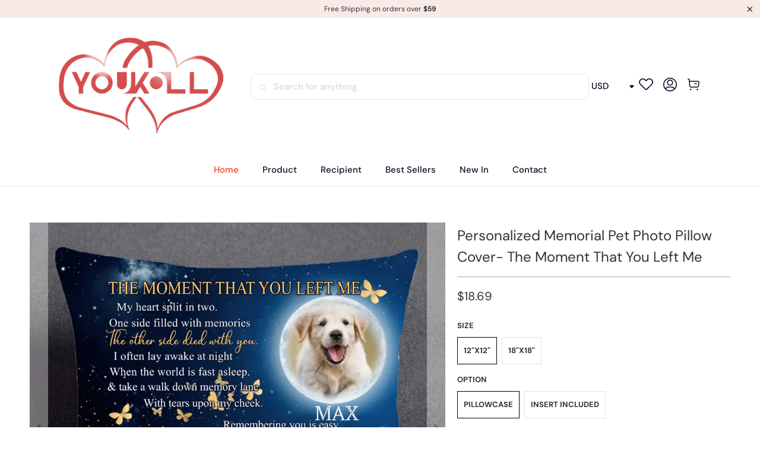

--- FILE ---
content_type: text/html; charset=utf-8
request_url: https://www.youkoll.com/products/personalized-memorial-pet-photo-pillow-cover-the-moment-that-you-left-me
body_size: 40827
content:


 <!DOCTYPE html>
<html class="no-js no-touch" lang="en"> <head> <meta charset="utf-8"> <meta http-equiv="cleartype" content="on"> <meta name="robots" content="index,follow"> <!-- Mobile Specific Metas --> <meta name="HandheldFriendly" content="True"> <meta name="MobileOptimized" content="320"> <meta name="viewport" content="width=device-width,initial-scale=1"> <meta name="theme-color" content="#ffffff"> <title>
      Personalized Memorial Pet Photo Pillow Cover- The Moment That You Left - youkoll</title> <meta name="description" content="This pillow is not just a simple gift, it is full of love and missing.  Our Pillows are one of the easiest ways to freshen up your decor. Perfect for your Home, Office, Sofa, and Car Decoration. Get them for yourself and your loved ones now. Description This is a customized product with a customized design Accent piece"/> <!-- Preconnect Domains --> <link rel="preconnect" href="https://fonts.shopifycdn.com" /> <link rel="preconnect" href="https://cdn.shopify.com" /> <link rel="preconnect" href="https://v.shopify.com" /> <link rel="preconnect" href="https://cdn.shopifycloud.com" /> <link rel="preconnect" href="https://monorail-edge.shopifysvc.com"> <!-- fallback for browsers that don't support preconnect --> <link rel="dns-prefetch" href="https://fonts.shopifycdn.com" /> <link rel="dns-prefetch" href="https://cdn.shopify.com" /> <link rel="dns-prefetch" href="https://v.shopify.com" /> <link rel="dns-prefetch" href="https://cdn.shopifycloud.com" /> <link rel="dns-prefetch" href="https://monorail-edge.shopifysvc.com"> <!-- Preload Assets --> <link rel="preload" href="//www.youkoll.com/cdn/shop/t/5/assets/fancybox.css?v=19278034316635137701686310302" as="style"> <link rel="preload" href="//www.youkoll.com/cdn/shop/t/5/assets/styles.css?v=88388109095085533111767683025" as="style"> <link rel="preload" href="//www.youkoll.com/cdn/shop/t/5/assets/home-sliderd-sch.css?v=148963276730315027771686310302" as="style"> <link rel="preload" href="//www.youkoll.com/cdn/shop/t/5/assets/jquery.min.js?v=81049236547974671631686310303" as="script"> <link rel="preload" href="//www.youkoll.com/cdn/shop/t/5/assets/vendors.js?v=51772124549495699811686310303" as="script"> <link rel="preload" href="//www.youkoll.com/cdn/shop/t/5/assets/sections.js?v=75307022942373296001686310321" as="script"> <link rel="preload" href="//www.youkoll.com/cdn/shop/t/5/assets/utilities.js?v=130542983593295147021686310321" as="script"> <link rel="preload" href="//www.youkoll.com/cdn/shop/t/5/assets/app.js?v=122820809510149809421686310321" as="script"> <!-- Stylesheet for Fancybox library --> <link href="//www.youkoll.com/cdn/shop/t/5/assets/fancybox.css?v=19278034316635137701686310302" rel="stylesheet" type="text/css" media="all" /> <!-- Stylesheets  --> <link href="//www.youkoll.com/cdn/shop/t/5/assets/styles.css?v=88388109095085533111767683025" rel="stylesheet" type="text/css" media="all" /> <!-- Stylesheets  --> <link href="//www.youkoll.com/cdn/shop/t/5/assets/home-sliderd-sch.css?v=148963276730315027771686310302" rel="stylesheet" type="text/css" media="all" /> <script>
      window.lazySizesConfig = window.lazySizesConfig || {};

      lazySizesConfig.expand = 300;
      lazySizesConfig.loadHidden = false;

      /*! lazysizes - v5.2.2 - bgset plugin */
      !function(e,t){var a=function(){t(e.lazySizes),e.removeEventListener("lazyunveilread",a,!0)};t=t.bind(null,e,e.document),"object"==typeof module&&module.exports?t(require("lazysizes")):"function"==typeof define&&define.amd?define(["lazysizes"],t):e.lazySizes?a():e.addEventListener("lazyunveilread",a,!0)}(window,function(e,z,g){"use strict";var c,y,b,f,i,s,n,v,m;e.addEventListener&&(c=g.cfg,y=/\s+/g,b=/\s*\|\s+|\s+\|\s*/g,f=/^(.+?)(?:\s+\[\s*(.+?)\s*\])(?:\s+\[\s*(.+?)\s*\])?$/,i=/^\s*\(*\s*type\s*:\s*(.+?)\s*\)*\s*$/,s=/\(|\)|'/,n={contain:1,cover:1},v=function(e,t){var a;t&&((a=t.match(i))&&a[1]?e.setAttribute("type",a[1]):e.setAttribute("media",c.customMedia[t]||t))},m=function(e){var t,a,i,r;e.target._lazybgset&&(a=(t=e.target)._lazybgset,(i=t.currentSrc||t.src)&&((r=g.fire(a,"bgsetproxy",{src:i,useSrc:s.test(i)?JSON.stringify(i):i})).defaultPrevented||(a.style.backgroundImage="url("+r.detail.useSrc+")")),t._lazybgsetLoading&&(g.fire(a,"_lazyloaded",{},!1,!0),delete t._lazybgsetLoading))},addEventListener("lazybeforeunveil",function(e){var t,a,i,r,s,n,l,d,o,u;!e.defaultPrevented&&(t=e.target.getAttribute("data-bgset"))&&(o=e.target,(u=z.createElement("img")).alt="",u._lazybgsetLoading=!0,e.detail.firesLoad=!0,a=t,i=o,r=u,s=z.createElement("picture"),n=i.getAttribute(c.sizesAttr),l=i.getAttribute("data-ratio"),d=i.getAttribute("data-optimumx"),i._lazybgset&&i._lazybgset.parentNode==i&&i.removeChild(i._lazybgset),Object.defineProperty(r,"_lazybgset",{value:i,writable:!0}),Object.defineProperty(i,"_lazybgset",{value:s,writable:!0}),a=a.replace(y," ").split(b),s.style.display="none",r.className=c.lazyClass,1!=a.length||n||(n="auto"),a.forEach(function(e){var t,a=z.createElement("source");n&&"auto"!=n&&a.setAttribute("sizes",n),(t=e.match(f))?(a.setAttribute(c.srcsetAttr,t[1]),v(a,t[2]),v(a,t[3])):a.setAttribute(c.srcsetAttr,e),s.appendChild(a)}),n&&(r.setAttribute(c.sizesAttr,n),i.removeAttribute(c.sizesAttr),i.removeAttribute("sizes")),d&&r.setAttribute("data-optimumx",d),l&&r.setAttribute("data-ratio",l),s.appendChild(r),i.appendChild(s),setTimeout(function(){g.loader.unveil(u),g.rAF(function(){g.fire(u,"_lazyloaded",{},!0,!0),u.complete&&m({target:u})})}))}),z.addEventListener("load",m,!0),e.addEventListener("lazybeforesizes",function(e){var t,a,i,r;e.detail.instance==g&&e.target._lazybgset&&e.detail.dataAttr&&(t=e.target._lazybgset,i=t,r=(getComputedStyle(i)||{getPropertyValue:function(){}}).getPropertyValue("background-size"),!n[r]&&n[i.style.backgroundSize]&&(r=i.style.backgroundSize),n[a=r]&&(e.target._lazysizesParentFit=a,g.rAF(function(){e.target.setAttribute("data-parent-fit",a),e.target._lazysizesParentFit&&delete e.target._lazysizesParentFit})))},!0),z.documentElement.addEventListener("lazybeforesizes",function(e){var t,a;!e.defaultPrevented&&e.target._lazybgset&&e.detail.instance==g&&(e.detail.width=(t=e.target._lazybgset,a=g.gW(t,t.parentNode),(!t._lazysizesWidth||a>t._lazysizesWidth)&&(t._lazysizesWidth=a),t._lazysizesWidth))}))});

      /*! lazysizes - v5.2.2 */
      !function(e){var t=function(u,D,f){"use strict";var k,H;if(function(){var e;var t={lazyClass:"lazyload",loadedClass:"lazyloaded",loadingClass:"lazyloading",preloadClass:"lazypreload",errorClass:"lazyerror",autosizesClass:"lazyautosizes",srcAttr:"data-src",srcsetAttr:"data-srcset",sizesAttr:"data-sizes",minSize:40,customMedia:{},init:true,expFactor:1.5,hFac:.8,loadMode:2,loadHidden:true,ricTimeout:0,throttleDelay:125};H=u.lazySizesConfig||u.lazysizesConfig||{};for(e in t){if(!(e in H)){H[e]=t[e]}}}(),!D||!D.getElementsByClassName){return{init:function(){},cfg:H,noSupport:true}}var O=D.documentElement,a=u.HTMLPictureElement,P="addEventListener",$="getAttribute",q=u[P].bind(u),I=u.setTimeout,U=u.requestAnimationFrame||I,l=u.requestIdleCallback,j=/^picture$/i,r=["load","error","lazyincluded","_lazyloaded"],i={},G=Array.prototype.forEach,J=function(e,t){if(!i[t]){i[t]=new RegExp("(\\s|^)"+t+"(\\s|$)")}return i[t].test(e[$]("class")||"")&&i[t]},K=function(e,t){if(!J(e,t)){e.setAttribute("class",(e[$]("class")||"").trim()+" "+t)}},Q=function(e,t){var i;if(i=J(e,t)){e.setAttribute("class",(e[$]("class")||"").replace(i," "))}},V=function(t,i,e){var a=e?P:"removeEventListener";if(e){V(t,i)}r.forEach(function(e){t[a](e,i)})},X=function(e,t,i,a,r){var n=D.createEvent("Event");if(!i){i={}}i.instance=k;n.initEvent(t,!a,!r);n.detail=i;e.dispatchEvent(n);return n},Y=function(e,t){var i;if(!a&&(i=u.picturefill||H.pf)){if(t&&t.src&&!e[$]("srcset")){e.setAttribute("srcset",t.src)}i({reevaluate:true,elements:[e]})}else if(t&&t.src){e.src=t.src}},Z=function(e,t){return(getComputedStyle(e,null)||{})[t]},s=function(e,t,i){i=i||e.offsetWidth;while(i<H.minSize&&t&&!e._lazysizesWidth){i=t.offsetWidth;t=t.parentNode}return i},ee=function(){var i,a;var t=[];var r=[];var n=t;var s=function(){var e=n;n=t.length?r:t;i=true;a=false;while(e.length){e.shift()()}i=false};var e=function(e,t){if(i&&!t){e.apply(this,arguments)}else{n.push(e);if(!a){a=true;(D.hidden?I:U)(s)}}};e._lsFlush=s;return e}(),te=function(i,e){return e?function(){ee(i)}:function(){var e=this;var t=arguments;ee(function(){i.apply(e,t)})}},ie=function(e){var i;var a=0;var r=H.throttleDelay;var n=H.ricTimeout;var t=function(){i=false;a=f.now();e()};var s=l&&n>49?function(){l(t,{timeout:n});if(n!==H.ricTimeout){n=H.ricTimeout}}:te(function(){I(t)},true);return function(e){var t;if(e=e===true){n=33}if(i){return}i=true;t=r-(f.now()-a);if(t<0){t=0}if(e||t<9){s()}else{I(s,t)}}},ae=function(e){var t,i;var a=99;var r=function(){t=null;e()};var n=function(){var e=f.now()-i;if(e<a){I(n,a-e)}else{(l||r)(r)}};return function(){i=f.now();if(!t){t=I(n,a)}}},e=function(){var v,m,c,h,e;var y,z,g,p,C,b,A;var n=/^img$/i;var d=/^iframe$/i;var E="onscroll"in u&&!/(gle|ing)bot/.test(navigator.userAgent);var _=0;var w=0;var N=0;var M=-1;var x=function(e){N--;if(!e||N<0||!e.target){N=0}};var W=function(e){if(A==null){A=Z(D.body,"visibility")=="hidden"}return A||!(Z(e.parentNode,"visibility")=="hidden"&&Z(e,"visibility")=="hidden")};var S=function(e,t){var i;var a=e;var r=W(e);g-=t;b+=t;p-=t;C+=t;while(r&&(a=a.offsetParent)&&a!=D.body&&a!=O){r=(Z(a,"opacity")||1)>0;if(r&&Z(a,"overflow")!="visible"){i=a.getBoundingClientRect();r=C>i.left&&p<i.right&&b>i.top-1&&g<i.bottom+1}}return r};var t=function(){var e,t,i,a,r,n,s,l,o,u,f,c;var d=k.elements;if((h=H.loadMode)&&N<8&&(e=d.length)){t=0;M++;for(;t<e;t++){if(!d[t]||d[t]._lazyRace){continue}if(!E||k.prematureUnveil&&k.prematureUnveil(d[t])){R(d[t]);continue}if(!(l=d[t][$]("data-expand"))||!(n=l*1)){n=w}if(!u){u=!H.expand||H.expand<1?O.clientHeight>500&&O.clientWidth>500?500:370:H.expand;k._defEx=u;f=u*H.expFactor;c=H.hFac;A=null;if(w<f&&N<1&&M>2&&h>2&&!D.hidden){w=f;M=0}else if(h>1&&M>1&&N<6){w=u}else{w=_}}if(o!==n){y=innerWidth+n*c;z=innerHeight+n;s=n*-1;o=n}i=d[t].getBoundingClientRect();if((b=i.bottom)>=s&&(g=i.top)<=z&&(C=i.right)>=s*c&&(p=i.left)<=y&&(b||C||p||g)&&(H.loadHidden||W(d[t]))&&(m&&N<3&&!l&&(h<3||M<4)||S(d[t],n))){R(d[t]);r=true;if(N>9){break}}else if(!r&&m&&!a&&N<4&&M<4&&h>2&&(v[0]||H.preloadAfterLoad)&&(v[0]||!l&&(b||C||p||g||d[t][$](H.sizesAttr)!="auto"))){a=v[0]||d[t]}}if(a&&!r){R(a)}}};var i=ie(t);var B=function(e){var t=e.target;if(t._lazyCache){delete t._lazyCache;return}x(e);K(t,H.loadedClass);Q(t,H.loadingClass);V(t,L);X(t,"lazyloaded")};var a=te(B);var L=function(e){a({target:e.target})};var T=function(t,i){try{t.contentWindow.location.replace(i)}catch(e){t.src=i}};var F=function(e){var t;var i=e[$](H.srcsetAttr);if(t=H.customMedia[e[$]("data-media")||e[$]("media")]){e.setAttribute("media",t)}if(i){e.setAttribute("srcset",i)}};var s=te(function(t,e,i,a,r){var n,s,l,o,u,f;if(!(u=X(t,"lazybeforeunveil",e)).defaultPrevented){if(a){if(i){K(t,H.autosizesClass)}else{t.setAttribute("sizes",a)}}s=t[$](H.srcsetAttr);n=t[$](H.srcAttr);if(r){l=t.parentNode;o=l&&j.test(l.nodeName||"")}f=e.firesLoad||"src"in t&&(s||n||o);u={target:t};K(t,H.loadingClass);if(f){clearTimeout(c);c=I(x,2500);V(t,L,true)}if(o){G.call(l.getElementsByTagName("source"),F)}if(s){t.setAttribute("srcset",s)}else if(n&&!o){if(d.test(t.nodeName)){T(t,n)}else{t.src=n}}if(r&&(s||o)){Y(t,{src:n})}}if(t._lazyRace){delete t._lazyRace}Q(t,H.lazyClass);ee(function(){var e=t.complete&&t.naturalWidth>1;if(!f||e){if(e){K(t,"ls-is-cached")}B(u);t._lazyCache=true;I(function(){if("_lazyCache"in t){delete t._lazyCache}},9)}if(t.loading=="lazy"){N--}},true)});var R=function(e){if(e._lazyRace){return}var t;var i=n.test(e.nodeName);var a=i&&(e[$](H.sizesAttr)||e[$]("sizes"));var r=a=="auto";if((r||!m)&&i&&(e[$]("src")||e.srcset)&&!e.complete&&!J(e,H.errorClass)&&J(e,H.lazyClass)){return}t=X(e,"lazyunveilread").detail;if(r){re.updateElem(e,true,e.offsetWidth)}e._lazyRace=true;N++;s(e,t,r,a,i)};var r=ae(function(){H.loadMode=3;i()});var l=function(){if(H.loadMode==3){H.loadMode=2}r()};var o=function(){if(m){return}if(f.now()-e<999){I(o,999);return}m=true;H.loadMode=3;i();q("scroll",l,true)};return{_:function(){e=f.now();k.elements=D.getElementsByClassName(H.lazyClass);v=D.getElementsByClassName(H.lazyClass+" "+H.preloadClass);q("scroll",i,true);q("resize",i,true);q("pageshow",function(e){if(e.persisted){var t=D.querySelectorAll("."+H.loadingClass);if(t.length&&t.forEach){U(function(){t.forEach(function(e){if(e.complete){R(e)}})})}}});if(u.MutationObserver){new MutationObserver(i).observe(O,{childList:true,subtree:true,attributes:true})}else{O[P]("DOMNodeInserted",i,true);O[P]("DOMAttrModified",i,true);setInterval(i,999)}q("hashchange",i,true);["focus","mouseover","click","load","transitionend","animationend"].forEach(function(e){D[P](e,i,true)});if(/d$|^c/.test(D.readyState)){o()}else{q("load",o);D[P]("DOMContentLoaded",i);I(o,2e4)}if(k.elements.length){t();ee._lsFlush()}else{i()}},checkElems:i,unveil:R,_aLSL:l}}(),re=function(){var i;var n=te(function(e,t,i,a){var r,n,s;e._lazysizesWidth=a;a+="px";e.setAttribute("sizes",a);if(j.test(t.nodeName||"")){r=t.getElementsByTagName("source");for(n=0,s=r.length;n<s;n++){r[n].setAttribute("sizes",a)}}if(!i.detail.dataAttr){Y(e,i.detail)}});var a=function(e,t,i){var a;var r=e.parentNode;if(r){i=s(e,r,i);a=X(e,"lazybeforesizes",{width:i,dataAttr:!!t});if(!a.defaultPrevented){i=a.detail.width;if(i&&i!==e._lazysizesWidth){n(e,r,a,i)}}}};var e=function(){var e;var t=i.length;if(t){e=0;for(;e<t;e++){a(i[e])}}};var t=ae(e);return{_:function(){i=D.getElementsByClassName(H.autosizesClass);q("resize",t)},checkElems:t,updateElem:a}}(),t=function(){if(!t.i&&D.getElementsByClassName){t.i=true;re._();e._()}};return I(function(){H.init&&t()}),k={cfg:H,autoSizer:re,loader:e,init:t,uP:Y,aC:K,rC:Q,hC:J,fire:X,gW:s,rAF:ee}}(e,e.document,Date);e.lazySizes=t,"object"==typeof module&&module.exports&&(module.exports=t)}("undefined"!=typeof window?window:{});</script> <!-- Icons --> <link rel="shortcut icon" type="image/x-icon" href="//www.youkoll.com/cdn/shop/files/logo11111_180x180.png?v=1705981791"> <link rel="apple-touch-icon" href="//www.youkoll.com/cdn/shop/files/logo11111_180x180.png?v=1705981791"/> <link rel="apple-touch-icon" sizes="57x57" href="//www.youkoll.com/cdn/shop/files/logo11111_57x57.png?v=1705981791"/> <link rel="apple-touch-icon" sizes="60x60" href="//www.youkoll.com/cdn/shop/files/logo11111_60x60.png?v=1705981791"/> <link rel="apple-touch-icon" sizes="72x72" href="//www.youkoll.com/cdn/shop/files/logo11111_72x72.png?v=1705981791"/> <link rel="apple-touch-icon" sizes="76x76" href="//www.youkoll.com/cdn/shop/files/logo11111_76x76.png?v=1705981791"/> <link rel="apple-touch-icon" sizes="114x114" href="//www.youkoll.com/cdn/shop/files/logo11111_114x114.png?v=1705981791"/> <link rel="apple-touch-icon" sizes="180x180" href="//www.youkoll.com/cdn/shop/files/logo11111_180x180.png?v=1705981791"/> <link rel="apple-touch-icon" sizes="228x228" href="//www.youkoll.com/cdn/shop/files/logo11111_228x228.png?v=1705981791"/> <link rel="canonical" href="https://www.youkoll.com/products/personalized-memorial-pet-photo-pillow-cover-the-moment-that-you-left-me"/> <script src="//www.youkoll.com/cdn/shop/t/5/assets/jquery.min.js?v=81049236547974671631686310303" defer></script> <script>
      window.PXUTheme = window.PXUTheme || {};
      window.PXUTheme.version = '1.0.0';
      window.PXUTheme.name = 'youkoll';</script>
    


    
<template id="price-ui"><span class="price " data-price></span><span class="compare-at-price" data-compare-at-price></span><span class="unit-pricing" data-unit-pricing></span></template> <template id="price-ui-badge"><div class="price-ui-badge__sticker price-ui-badge__sticker--"> <span class="price-ui-badge__sticker-text" data-badge></span></div></template> <template id="price-ui__price"><span class="money" data-price></span></template> <template id="price-ui__price-range"><span class="price-min" data-price-min><span class="money" data-price></span></span> - <span class="price-max" data-price-max><span class="money" data-price></span></span></template> <template id="price-ui__unit-pricing"><span class="unit-quantity" data-unit-quantity></span> | <span class="unit-price" data-unit-price><span class="money" data-price></span></span> / <span class="unit-measurement" data-unit-measurement></span></template> <template id="price-ui-badge__percent-savings-range">Save up to <span data-price-percent></span>%</template> <template id="price-ui-badge__percent-savings">Save <span data-price-percent></span>%</template> <template id="price-ui-badge__price-savings-range">Save up to <span class="money" data-price></span></template> <template id="price-ui-badge__price-savings">Save <span class="money" data-price></span></template> <template id="price-ui-badge__on-sale">Sale</template> <template id="price-ui-badge__sold-out">Sold out</template> <template id="price-ui-badge__in-stock">In stock</template> <script>
      
window.PXUTheme = window.PXUTheme || {};


window.PXUTheme.theme_settings = {};
window.PXUTheme.currency = {};
window.PXUTheme.routes = window.PXUTheme.routes || {};


window.PXUTheme.theme_settings.display_tos_checkbox = false;
window.PXUTheme.theme_settings.go_to_checkout = true;
window.PXUTheme.theme_settings.cart_action = "redirect_cart";
window.PXUTheme.theme_settings.cart_shipping_calculator = false;


window.PXUTheme.theme_settings.collection_swatches = false;
window.PXUTheme.theme_settings.collection_secondary_image = false;


window.PXUTheme.currency.show_multiple_currencies = false;
window.PXUTheme.currency.shop_currency = "USD";
window.PXUTheme.currency.default_currency = "USD";
window.PXUTheme.currency.display_format = "money_format";
window.PXUTheme.currency.money_format = "${{amount}}";
window.PXUTheme.currency.money_format_no_currency = "${{amount}}";
window.PXUTheme.currency.money_format_currency = "${{amount}} USD";
window.PXUTheme.currency.native_multi_currency = false;
window.PXUTheme.currency.iso_code = "USD";
window.PXUTheme.currency.symbol = "$";


window.PXUTheme.theme_settings.display_inventory_left = false;
window.PXUTheme.theme_settings.inventory_threshold = 10;
window.PXUTheme.theme_settings.limit_quantity = false;


window.PXUTheme.theme_settings.menu_position = null;


window.PXUTheme.theme_settings.newsletter_popup = false;
window.PXUTheme.theme_settings.newsletter_popup_days = "14";
window.PXUTheme.theme_settings.newsletter_popup_mobile = false;
window.PXUTheme.theme_settings.newsletter_popup_seconds = 0;


window.PXUTheme.theme_settings.pagination_type = "load_more";


window.PXUTheme.theme_settings.enable_shopify_collection_badges = false;
window.PXUTheme.theme_settings.quick_shop_thumbnail_position = null;
window.PXUTheme.theme_settings.product_form_style = "radio";
window.PXUTheme.theme_settings.sale_banner_enabled = false;
window.PXUTheme.theme_settings.display_savings = false;
window.PXUTheme.theme_settings.display_sold_out_price = false;
window.PXUTheme.theme_settings.free_text = "Free";
window.PXUTheme.theme_settings.video_looping = null;
window.PXUTheme.theme_settings.quick_shop_style = "popup";
window.PXUTheme.theme_settings.hover_enabled = false;


window.PXUTheme.routes.cart_url = "/cart";
window.PXUTheme.routes.root_url = "/";
window.PXUTheme.routes.search_url = "/search";
window.PXUTheme.routes.all_products_collection_url = "/collections/all";


window.PXUTheme.theme_settings.image_loading_style = "color";


window.PXUTheme.theme_settings.search_option = "product";
window.PXUTheme.theme_settings.search_items_to_display = 5;
window.PXUTheme.theme_settings.enable_autocomplete = true;


window.PXUTheme.theme_settings.page_dots_enabled = false;
window.PXUTheme.theme_settings.slideshow_arrow_size = "light";


window.PXUTheme.theme_settings.quick_shop_enabled = false;


window.PXUTheme.translation = {};


window.PXUTheme.translation.agree_to_terms_warning = "You must agree with the terms and conditions to checkout.";
window.PXUTheme.translation.one_item_left = "item left";
window.PXUTheme.translation.items_left_text = "items left";
window.PXUTheme.translation.cart_savings_text = "Total Savings";
window.PXUTheme.translation.cart_discount_text = "Discount";
window.PXUTheme.translation.cart_subtotal_text = "Subtotal";
window.PXUTheme.translation.cart_remove_text = "Remove";
window.PXUTheme.translation.cart_free_text = "Free";


window.PXUTheme.translation.newsletter_success_text = "Thank you for joining our mailing list!";


window.PXUTheme.translation.notify_email = "Enter your email address...";
window.PXUTheme.translation.notify_email_value = "Translation missing: en.contact.fields.email";
window.PXUTheme.translation.notify_email_send = "Send";
window.PXUTheme.translation.notify_message_first = "Please notify me when ";
window.PXUTheme.translation.notify_message_last = " becomes available - ";
window.PXUTheme.translation.notify_success_text = "Thanks! We will notify you when this product becomes available!";


window.PXUTheme.translation.add_to_cart = "Add to Cart";
window.PXUTheme.translation.coming_soon_text = "Coming Soon";
window.PXUTheme.translation.sold_out_text = "Sold Out";
window.PXUTheme.translation.sale_text = "Sale";
window.PXUTheme.translation.savings_text = "You Save";
window.PXUTheme.translation.from_text = "from";
window.PXUTheme.translation.new_text = "New";
window.PXUTheme.translation.pre_order_text = "Pre-Order";
window.PXUTheme.translation.unavailable_text = "Unavailable";


window.PXUTheme.translation.all_results = "View all results";
window.PXUTheme.translation.no_results = "Sorry, no results!";


window.PXUTheme.media_queries = {};
window.PXUTheme.media_queries.small = window.matchMedia( "(max-width: 480px)" );
window.PXUTheme.media_queries.medium = window.matchMedia( "(max-width: 798px)" );
window.PXUTheme.media_queries.large = window.matchMedia( "(min-width: 799px)" );
window.PXUTheme.media_queries.larger = window.matchMedia( "(min-width: 960px)" );
window.PXUTheme.media_queries.xlarge = window.matchMedia( "(min-width: 1200px)" );
window.PXUTheme.media_queries.ie10 = window.matchMedia( "all and (-ms-high-contrast: none), (-ms-high-contrast: active)" );
window.PXUTheme.media_queries.tablet = window.matchMedia( "only screen and (min-width: 799px) and (max-width: 1024px)" );
window.PXUTheme.media_queries.mobile_and_tablet = window.matchMedia( "(max-width: 1024px)" );</script> <script src="//www.youkoll.com/cdn/shop/t/5/assets/vendors.js?v=51772124549495699811686310303" defer></script> <script src="//www.youkoll.com/cdn/shop/t/5/assets/sections.js?v=75307022942373296001686310321" defer></script> <script src="//www.youkoll.com/cdn/shop/t/5/assets/utilities.js?v=130542983593295147021686310321" defer></script> <script src="//www.youkoll.com/cdn/shop/t/5/assets/app.js?v=122820809510149809421686310321" defer></script> <script src="//www.youkoll.com/cdn/shop/t/5/assets/customily_sch.js?v=32794277030706206311686310302" defer></script> <script src="//www.youkoll.com/cdn/shop/t/5/assets/instantclick.min.js?v=20092422000980684151686310303" data-no-instant defer></script> <script data-no-instant>
        window.addEventListener('DOMContentLoaded', function() {

          function inIframe() {
            try {
              return window.self !== window.top;
            } catch (e) {
              return true;
            }
          }

          if (!inIframe()){
            InstantClick.on('change', function() {

              $('head script[src*="shopify"]').each(function() {
                var script = document.createElement('script');
                script.type = 'text/javascript';
                script.src = $(this).attr('src');

                $('body').append(script);
              });

              $('body').removeClass('fancybox-active');
              $.fancybox.destroy();

              InstantClick.init();

            });
          }
        });</script> <script></script> <script>window.performance && window.performance.mark && window.performance.mark('shopify.content_for_header.start');</script><meta name="google-site-verification" content="DahDlMkHZTlCytx1KfCMBYwlHRyHauhQeA4A3jH_eZI">
<meta id="shopify-digital-wallet" name="shopify-digital-wallet" content="/57308283017/digital_wallets/dialog">
<meta name="shopify-checkout-api-token" content="524245c9869622251e6b43a6516abedc">
<meta id="in-context-paypal-metadata" data-shop-id="57308283017" data-venmo-supported="false" data-environment="production" data-locale="en_US" data-paypal-v4="true" data-currency="USD">
<link rel="alternate" type="application/json+oembed" href="https://www.youkoll.com/products/personalized-memorial-pet-photo-pillow-cover-the-moment-that-you-left-me.oembed">
<script async="async" src="/checkouts/internal/preloads.js?locale=en-US"></script>
<script id="shopify-features" type="application/json">{"accessToken":"524245c9869622251e6b43a6516abedc","betas":["rich-media-storefront-analytics"],"domain":"www.youkoll.com","predictiveSearch":true,"shopId":57308283017,"locale":"en"}</script>
<script>var Shopify = Shopify || {};
Shopify.shop = "youkoll.myshopify.com";
Shopify.locale = "en";
Shopify.currency = {"active":"USD","rate":"1.0"};
Shopify.country = "US";
Shopify.theme = {"name":"youkoll-241016","id":128450166921,"schema_name":"youkoll","schema_version":"6.0.1","theme_store_id":null,"role":"main"};
Shopify.theme.handle = "null";
Shopify.theme.style = {"id":null,"handle":null};
Shopify.cdnHost = "www.youkoll.com/cdn";
Shopify.routes = Shopify.routes || {};
Shopify.routes.root = "/";</script>
<script type="module">!function(o){(o.Shopify=o.Shopify||{}).modules=!0}(window);</script>
<script>!function(o){function n(){var o=[];function n(){o.push(Array.prototype.slice.apply(arguments))}return n.q=o,n}var t=o.Shopify=o.Shopify||{};t.loadFeatures=n(),t.autoloadFeatures=n()}(window);</script>
<script id="shop-js-analytics" type="application/json">{"pageType":"product"}</script>
<script defer="defer" async type="module" src="//www.youkoll.com/cdn/shopifycloud/shop-js/modules/v2/client.init-shop-cart-sync_BdyHc3Nr.en.esm.js"></script>
<script defer="defer" async type="module" src="//www.youkoll.com/cdn/shopifycloud/shop-js/modules/v2/chunk.common_Daul8nwZ.esm.js"></script>
<script type="module">
  await import("//www.youkoll.com/cdn/shopifycloud/shop-js/modules/v2/client.init-shop-cart-sync_BdyHc3Nr.en.esm.js");
await import("//www.youkoll.com/cdn/shopifycloud/shop-js/modules/v2/chunk.common_Daul8nwZ.esm.js");

  window.Shopify.SignInWithShop?.initShopCartSync?.({"fedCMEnabled":true,"windoidEnabled":true});

</script>
<script>(function() {
  var isLoaded = false;
  function asyncLoad() {
    if (isLoaded) return;
    isLoaded = true;
    var urls = ["https:\/\/loox.io\/widget\/V1geWVlpwp\/loox.1670644959257.js?shop=youkoll.myshopify.com","https:\/\/mds.oceanpayment.com\/assets\/shopifylogo\/visa,mastercard,maestro,jcb,american_express,diners_club,discover.js?shop=youkoll.myshopify.com"];
    for (var i = 0; i <urls.length; i++) {
      var s = document.createElement('script');
      s.type = 'text/javascript';
      s.async = true;
      s.src = urls[i];
      var x = document.getElementsByTagName('script')[0];
      x.parentNode.insertBefore(s, x);
    }
  };
  if(window.attachEvent) {
    window.attachEvent('onload', asyncLoad);
  } else {
    window.addEventListener('load', asyncLoad, false);
  }
})();</script>
<script id="__st">var __st={"a":57308283017,"offset":-18000,"reqid":"4ea7e13e-7cba-4860-8713-59ea31e06702-1768968555","pageurl":"www.youkoll.com\/products\/personalized-memorial-pet-photo-pillow-cover-the-moment-that-you-left-me","u":"d490852702b9","p":"product","rtyp":"product","rid":7079516799113};</script>
<script>window.ShopifyPaypalV4VisibilityTracking = true;</script>
<script id="captcha-bootstrap">!function(){'use strict';const t='contact',e='account',n='new_comment',o=[[t,t],['blogs',n],['comments',n],[t,'customer']],c=[[e,'customer_login'],[e,'guest_login'],[e,'recover_customer_password'],[e,'create_customer']],r=t=>t.map((([t,e])=>`form[action*='/${t}']:not([data-nocaptcha='true']) input[name='form_type'][value='${e}']`)).join(','),a=t=>()=>t?[...document.querySelectorAll(t)].map((t=>t.form)):[];function s(){const t=[...o],e=r(t);return a(e)}const i='password',u='form_key',d=['recaptcha-v3-token','g-recaptcha-response','h-captcha-response',i],f=()=>{try{return window.sessionStorage}catch{return}},m='__shopify_v',_=t=>t.elements[u];function p(t,e,n=!1){try{const o=window.sessionStorage,c=JSON.parse(o.getItem(e)),{data:r}=function(t){const{data:e,action:n}=t;return t[m]||n?{data:e,action:n}:{data:t,action:n}}(c);for(const[e,n]of Object.entries(r))t.elements[e]&&(t.elements[e].value=n);n&&o.removeItem(e)}catch(o){console.error('form repopulation failed',{error:o})}}const l='form_type',E='cptcha';function T(t){t.dataset[E]=!0}const w=window,h=w.document,L='Shopify',v='ce_forms',y='captcha';let A=!1;((t,e)=>{const n=(g='f06e6c50-85a8-45c8-87d0-21a2b65856fe',I='https://cdn.shopify.com/shopifycloud/storefront-forms-hcaptcha/ce_storefront_forms_captcha_hcaptcha.v1.5.2.iife.js',D={infoText:'Protected by hCaptcha',privacyText:'Privacy',termsText:'Terms'},(t,e,n)=>{const o=w[L][v],c=o.bindForm;if(c)return c(t,g,e,D).then(n);var r;o.q.push([[t,g,e,D],n]),r=I,A||(h.body.append(Object.assign(h.createElement('script'),{id:'captcha-provider',async:!0,src:r})),A=!0)});var g,I,D;w[L]=w[L]||{},w[L][v]=w[L][v]||{},w[L][v].q=[],w[L][y]=w[L][y]||{},w[L][y].protect=function(t,e){n(t,void 0,e),T(t)},Object.freeze(w[L][y]),function(t,e,n,w,h,L){const[v,y,A,g]=function(t,e,n){const i=e?o:[],u=t?c:[],d=[...i,...u],f=r(d),m=r(i),_=r(d.filter((([t,e])=>n.includes(e))));return[a(f),a(m),a(_),s()]}(w,h,L),I=t=>{const e=t.target;return e instanceof HTMLFormElement?e:e&&e.form},D=t=>v().includes(t);t.addEventListener('submit',(t=>{const e=I(t);if(!e)return;const n=D(e)&&!e.dataset.hcaptchaBound&&!e.dataset.recaptchaBound,o=_(e),c=g().includes(e)&&(!o||!o.value);(n||c)&&t.preventDefault(),c&&!n&&(function(t){try{if(!f())return;!function(t){const e=f();if(!e)return;const n=_(t);if(!n)return;const o=n.value;o&&e.removeItem(o)}(t);const e=Array.from(Array(32),(()=>Math.random().toString(36)[2])).join('');!function(t,e){_(t)||t.append(Object.assign(document.createElement('input'),{type:'hidden',name:u})),t.elements[u].value=e}(t,e),function(t,e){const n=f();if(!n)return;const o=[...t.querySelectorAll(`input[type='${i}']`)].map((({name:t})=>t)),c=[...d,...o],r={};for(const[a,s]of new FormData(t).entries())c.includes(a)||(r[a]=s);n.setItem(e,JSON.stringify({[m]:1,action:t.action,data:r}))}(t,e)}catch(e){console.error('failed to persist form',e)}}(e),e.submit())}));const S=(t,e)=>{t&&!t.dataset[E]&&(n(t,e.some((e=>e===t))),T(t))};for(const o of['focusin','change'])t.addEventListener(o,(t=>{const e=I(t);D(e)&&S(e,y())}));const B=e.get('form_key'),M=e.get(l),P=B&&M;t.addEventListener('DOMContentLoaded',(()=>{const t=y();if(P)for(const e of t)e.elements[l].value===M&&p(e,B);[...new Set([...A(),...v().filter((t=>'true'===t.dataset.shopifyCaptcha))])].forEach((e=>S(e,t)))}))}(h,new URLSearchParams(w.location.search),n,t,e,['guest_login'])})(!0,!0)}();</script>
<script integrity="sha256-4kQ18oKyAcykRKYeNunJcIwy7WH5gtpwJnB7kiuLZ1E=" data-source-attribution="shopify.loadfeatures" defer="defer" src="//www.youkoll.com/cdn/shopifycloud/storefront/assets/storefront/load_feature-a0a9edcb.js" crossorigin="anonymous"></script>
<script data-source-attribution="shopify.dynamic_checkout.dynamic.init">var Shopify=Shopify||{};Shopify.PaymentButton=Shopify.PaymentButton||{isStorefrontPortableWallets:!0,init:function(){window.Shopify.PaymentButton.init=function(){};var t=document.createElement("script");t.src="https://www.youkoll.com/cdn/shopifycloud/portable-wallets/latest/portable-wallets.en.js",t.type="module",document.head.appendChild(t)}};
</script>
<script data-source-attribution="shopify.dynamic_checkout.buyer_consent">
  function portableWalletsHideBuyerConsent(e){var t=document.getElementById("shopify-buyer-consent"),n=document.getElementById("shopify-subscription-policy-button");t&&n&&(t.classList.add("hidden"),t.setAttribute("aria-hidden","true"),n.removeEventListener("click",e))}function portableWalletsShowBuyerConsent(e){var t=document.getElementById("shopify-buyer-consent"),n=document.getElementById("shopify-subscription-policy-button");t&&n&&(t.classList.remove("hidden"),t.removeAttribute("aria-hidden"),n.addEventListener("click",e))}window.Shopify?.PaymentButton&&(window.Shopify.PaymentButton.hideBuyerConsent=portableWalletsHideBuyerConsent,window.Shopify.PaymentButton.showBuyerConsent=portableWalletsShowBuyerConsent);
</script>
<script data-source-attribution="shopify.dynamic_checkout.cart.bootstrap">document.addEventListener("DOMContentLoaded",(function(){function t(){return document.querySelector("shopify-accelerated-checkout-cart, shopify-accelerated-checkout")}if(t())Shopify.PaymentButton.init();else{new MutationObserver((function(e,n){t()&&(Shopify.PaymentButton.init(),n.disconnect())})).observe(document.body,{childList:!0,subtree:!0})}}));
</script>
<link id="shopify-accelerated-checkout-styles" rel="stylesheet" media="screen" href="https://www.youkoll.com/cdn/shopifycloud/portable-wallets/latest/accelerated-checkout-backwards-compat.css" crossorigin="anonymous">
<style id="shopify-accelerated-checkout-cart">
        #shopify-buyer-consent {
  margin-top: 1em;
  display: inline-block;
  width: 100%;
}

#shopify-buyer-consent.hidden {
  display: none;
}

#shopify-subscription-policy-button {
  background: none;
  border: none;
  padding: 0;
  text-decoration: underline;
  font-size: inherit;
  cursor: pointer;
}

#shopify-subscription-policy-button::before {
  box-shadow: none;
}

      </style>

<script>window.performance && window.performance.mark && window.performance.mark('shopify.content_for_header.end');</script>

    

<meta name="author" content="youkoll">
<meta property="og:url" content="https://www.youkoll.com/products/personalized-memorial-pet-photo-pillow-cover-the-moment-that-you-left-me">
<meta property="og:site_name" content="youkoll"> <meta property="og:type" content="product"> <meta property="og:title" content="Personalized Memorial Pet Photo Pillow Cover- The Moment That You Left Me"> <meta property="og:image" content="https://www.youkoll.com/cdn/shop/products/1_255aced3-b06b-46cf-8334-22713f8dd819_600x.jpg?v=1667977704"> <meta property="og:image:secure_url" content="https://www.youkoll.com/cdn/shop/products/1_255aced3-b06b-46cf-8334-22713f8dd819_600x.jpg?v=1667977704"> <meta property="og:image:width" content="1000"> <meta property="og:image:height" content="1000"> <meta property="og:image" content="https://www.youkoll.com/cdn/shop/products/CustomPersonalizedMemorialPetPhotoPillowCover_yythkg_1_600x.jpg?v=1667977704"> <meta property="og:image:secure_url" content="https://www.youkoll.com/cdn/shop/products/CustomPersonalizedMemorialPetPhotoPillowCover_yythkg_1_600x.jpg?v=1667977704"> <meta property="og:image:width" content="960"> <meta property="og:image:height" content="960"> <meta property="product:price:amount" content="18.69"> <meta property="product:price:currency" content="USD"> <meta property="og:description" content="This pillow is not just a simple gift, it is full of love and missing.  Our Pillows are one of the easiest ways to freshen up your decor. Perfect for your Home, Office, Sofa, and Car Decoration. Get them for yourself and your loved ones now. Description This is a customized product with a customized design Accent piece">




<meta name="twitter:card" content="summary"> <meta name="twitter:title" content="Personalized Memorial Pet Photo Pillow Cover- The Moment That You Left Me"> <meta name="twitter:description" content="This pillow is not just a simple gift, it is full of love and missing. 
Our Pillows are one of the easiest ways to freshen up your decor. Perfect for your Home, Office, Sofa, and Car Decoration. Get them for yourself and your loved ones now.
Description

This is a customized product with a customized design
Accent piece to create interest in your room or as a functional head pillow
This fashionable accessory offers great looks and endless comfort.
Serves as beautiful home decor for you or makes a great gift for friends.
Handwashing pillow in cold water for stronger cleaning.

PRODUCT DETAILS- Colorfast for safe washing- Double-Side Printed.- Polyester filling.- Use a damp cloth when light cleaning is needed. Machine or hand wash cover in cold water for stronger cleaning."> <meta name="twitter:image" content="https://www.youkoll.com/cdn/shop/products/1_255aced3-b06b-46cf-8334-22713f8dd819_240x.jpg?v=1667977704"> <meta name="twitter:image:width" content="240"> <meta name="twitter:image:height" content="240"> <meta name="twitter:image:alt" content="Personalized Memorial Pet Photo Pillow Cover- The Moment That You Left Me">



    
    

	<script>var loox_global_hash = '1768527361042';</script><script>var visitor_level_referral = {"active":true,"rtl":false,"position":"right","button_text":"Give your friends a gift!","button_bg_color":"000000","button_text_color":"ffffff","display_on_home_page":true,"display_on_product_page":true,"display_on_cart_page":true,"display_on_other_pages":true,"hide_on_mobile":false,"sidebar_visible":true,"orientation":"default","border_radius":{"key":"extraRounded","value":"16px","label":"Extra Rounded"}};
</script><style>.loox-reviews-default { max-width: 1200px; margin: 0 auto; }.loox-rating .loox-icon { color:#EBBF20; }
:root { --lxs-rating-icon-color: #EBBF20; }</style> <!-- RedRetarget App Hook start -->
<link rel="dns-prefetch" href="https://trackifyx.redretarget.com">


<!-- HOOK JS-->

<meta name="tfx:tags" content="">
<meta name="tfx:collections" content="Best Sellers, Memorial, Mom, NEW IN, Pillow, ">







<script id="tfx-cart">
    
    window.tfxCart = {"note":null,"attributes":{},"original_total_price":0,"total_price":0,"total_discount":0,"total_weight":0.0,"item_count":0,"items":[],"requires_shipping":false,"currency":"USD","items_subtotal_price":0,"cart_level_discount_applications":[],"checkout_charge_amount":0}
</script>



<script id="tfx-product">
    
    window.tfxProduct = {"id":7079516799113,"title":"Personalized Memorial Pet Photo Pillow Cover- The Moment That You Left Me","handle":"personalized-memorial-pet-photo-pillow-cover-the-moment-that-you-left-me","description":"\u003cp data-mce-fragment=\"1\"\u003eThis pillow is not just a simple gift, it is full of love and missing. \u003c\/p\u003e\n\u003cp data-mce-fragment=\"1\"\u003eOur Pillows are one of the easiest ways to freshen up your decor. Perfect for your Home, Office, Sofa, and Car Decoration. Get them for yourself and your loved ones now.\u003c\/p\u003e\n\u003cp data-mce-fragment=\"1\"\u003e\u003cstrong data-mce-fragment=\"1\"\u003eDescription\u003c\/strong\u003e\u003c\/p\u003e\n\u003cul data-mce-fragment=\"1\"\u003e\n\u003cli data-mce-fragment=\"1\"\u003eThis is a customized product with a customized design\u003c\/li\u003e\n\u003cli data-mce-fragment=\"1\"\u003eAccent piece to create interest in your room or as a functional head pillow\u003c\/li\u003e\n\u003cli data-mce-fragment=\"1\"\u003eThis fashionable accessory offers great looks and endless comfort.\u003c\/li\u003e\n\u003cli data-mce-fragment=\"1\"\u003eServes as beautiful home decor for you or makes a great gift for friends.\u003c\/li\u003e\n\u003cli data-mce-fragment=\"1\"\u003eHandwashing pillow in cold water for stronger cleaning.\u003c\/li\u003e\n\u003c\/ul\u003e\n\u003cp data-mce-fragment=\"1\"\u003e\u003cstrong data-mce-fragment=\"1\"\u003ePRODUCT DETAILS\u003c\/strong\u003e\u003cbr data-mce-fragment=\"1\"\u003e- Colorfast for safe washing\u003cbr data-mce-fragment=\"1\"\u003e-\u003cspan data-mce-fragment=\"1\"\u003e \u003c\/span\u003e\u003cstrong data-mce-fragment=\"1\"\u003eDouble-Side Printed.\u003c\/strong\u003e\u003cbr data-mce-fragment=\"1\"\u003e- Polyester filling.\u003cbr data-mce-fragment=\"1\"\u003e- Use a damp cloth when light cleaning is needed. Machine or hand wash cover in cold water for stronger cleaning.\u003c\/p\u003e","published_at":"2022-11-09T01:39:49-05:00","created_at":"2022-11-09T01:39:47-05:00","vendor":"youkoll","type":"","tags":[],"price":1869,"price_min":1869,"price_max":4069,"available":true,"price_varies":true,"compare_at_price":null,"compare_at_price_min":0,"compare_at_price_max":0,"compare_at_price_varies":false,"variants":[{"id":40945699913865,"title":"12\"X12\" \/ PILLOWCASE","option1":"12\"X12\"","option2":"PILLOWCASE","option3":null,"sku":"C16-03-10260-S-DZ","requires_shipping":true,"taxable":false,"featured_image":null,"available":true,"name":"Personalized Memorial Pet Photo Pillow Cover- The Moment That You Left Me - 12\"X12\" \/ PILLOWCASE","public_title":"12\"X12\" \/ PILLOWCASE","options":["12\"X12\"","PILLOWCASE"],"price":1869,"weight":0,"compare_at_price":null,"inventory_management":null,"barcode":"","requires_selling_plan":false,"selling_plan_allocations":[]},{"id":40945699946633,"title":"12\"X12\" \/ INSERT INCLUDED","option1":"12\"X12\"","option2":"INSERT INCLUDED","option3":null,"sku":"","requires_shipping":true,"taxable":false,"featured_image":null,"available":true,"name":"Personalized Memorial Pet Photo Pillow Cover- The Moment That You Left Me - 12\"X12\" \/ INSERT INCLUDED","public_title":"12\"X12\" \/ INSERT INCLUDED","options":["12\"X12\"","INSERT INCLUDED"],"price":3299,"weight":0,"compare_at_price":null,"inventory_management":null,"barcode":"","requires_selling_plan":false,"selling_plan_allocations":[]},{"id":40945699979401,"title":"18\"X18\" \/ PILLOWCASE","option1":"18\"X18\"","option2":"PILLOWCASE","option3":null,"sku":"C16-03-10260-M-DZ","requires_shipping":true,"taxable":false,"featured_image":null,"available":true,"name":"Personalized Memorial Pet Photo Pillow Cover- The Moment That You Left Me - 18\"X18\" \/ PILLOWCASE","public_title":"18\"X18\" \/ PILLOWCASE","options":["18\"X18\"","PILLOWCASE"],"price":2089,"weight":0,"compare_at_price":null,"inventory_management":null,"barcode":"","requires_selling_plan":false,"selling_plan_allocations":[]},{"id":40945700012169,"title":"18\"X18\" \/ INSERT INCLUDED","option1":"18\"X18\"","option2":"INSERT INCLUDED","option3":null,"sku":"","requires_shipping":true,"taxable":false,"featured_image":null,"available":true,"name":"Personalized Memorial Pet Photo Pillow Cover- The Moment That You Left Me - 18\"X18\" \/ INSERT INCLUDED","public_title":"18\"X18\" \/ INSERT INCLUDED","options":["18\"X18\"","INSERT INCLUDED"],"price":4069,"weight":0,"compare_at_price":null,"inventory_management":null,"barcode":"","requires_selling_plan":false,"selling_plan_allocations":[]}],"images":["\/\/www.youkoll.com\/cdn\/shop\/products\/1_255aced3-b06b-46cf-8334-22713f8dd819.jpg?v=1667977704","\/\/www.youkoll.com\/cdn\/shop\/products\/CustomPersonalizedMemorialPetPhotoPillowCover_yythkg_1.jpg?v=1667977704"],"featured_image":"\/\/www.youkoll.com\/cdn\/shop\/products\/1_255aced3-b06b-46cf-8334-22713f8dd819.jpg?v=1667977704","options":["SIZE","OPTION"],"media":[{"alt":null,"id":22933866119305,"position":1,"preview_image":{"aspect_ratio":1.0,"height":1000,"width":1000,"src":"\/\/www.youkoll.com\/cdn\/shop\/products\/1_255aced3-b06b-46cf-8334-22713f8dd819.jpg?v=1667977704"},"aspect_ratio":1.0,"height":1000,"media_type":"image","src":"\/\/www.youkoll.com\/cdn\/shop\/products\/1_255aced3-b06b-46cf-8334-22713f8dd819.jpg?v=1667977704","width":1000},{"alt":null,"id":22933709029513,"position":2,"preview_image":{"aspect_ratio":1.0,"height":960,"width":960,"src":"\/\/www.youkoll.com\/cdn\/shop\/products\/CustomPersonalizedMemorialPetPhotoPillowCover_yythkg_1.jpg?v=1667977704"},"aspect_ratio":1.0,"height":960,"media_type":"image","src":"\/\/www.youkoll.com\/cdn\/shop\/products\/CustomPersonalizedMemorialPetPhotoPillowCover_yythkg_1.jpg?v=1667977704","width":960}],"requires_selling_plan":false,"selling_plan_groups":[],"content":"\u003cp data-mce-fragment=\"1\"\u003eThis pillow is not just a simple gift, it is full of love and missing. \u003c\/p\u003e\n\u003cp data-mce-fragment=\"1\"\u003eOur Pillows are one of the easiest ways to freshen up your decor. Perfect for your Home, Office, Sofa, and Car Decoration. Get them for yourself and your loved ones now.\u003c\/p\u003e\n\u003cp data-mce-fragment=\"1\"\u003e\u003cstrong data-mce-fragment=\"1\"\u003eDescription\u003c\/strong\u003e\u003c\/p\u003e\n\u003cul data-mce-fragment=\"1\"\u003e\n\u003cli data-mce-fragment=\"1\"\u003eThis is a customized product with a customized design\u003c\/li\u003e\n\u003cli data-mce-fragment=\"1\"\u003eAccent piece to create interest in your room or as a functional head pillow\u003c\/li\u003e\n\u003cli data-mce-fragment=\"1\"\u003eThis fashionable accessory offers great looks and endless comfort.\u003c\/li\u003e\n\u003cli data-mce-fragment=\"1\"\u003eServes as beautiful home decor for you or makes a great gift for friends.\u003c\/li\u003e\n\u003cli data-mce-fragment=\"1\"\u003eHandwashing pillow in cold water for stronger cleaning.\u003c\/li\u003e\n\u003c\/ul\u003e\n\u003cp data-mce-fragment=\"1\"\u003e\u003cstrong data-mce-fragment=\"1\"\u003ePRODUCT DETAILS\u003c\/strong\u003e\u003cbr data-mce-fragment=\"1\"\u003e- Colorfast for safe washing\u003cbr data-mce-fragment=\"1\"\u003e-\u003cspan data-mce-fragment=\"1\"\u003e \u003c\/span\u003e\u003cstrong data-mce-fragment=\"1\"\u003eDouble-Side Printed.\u003c\/strong\u003e\u003cbr data-mce-fragment=\"1\"\u003e- Polyester filling.\u003cbr data-mce-fragment=\"1\"\u003e- Use a damp cloth when light cleaning is needed. Machine or hand wash cover in cold water for stronger cleaning.\u003c\/p\u003e"}
</script>


<script type="text/javascript">
    /* ----- TFX Theme hook start ----- */
    (function (t, r, k, f, y, x) {
        if (t.tkfy != undefined) return true;
        t.tkfy = true;
        y = r.createElement(k); y.src = f; y.async = true;
        x = r.getElementsByTagName(k)[0]; x.parentNode.insertBefore(y, x);
    })(window, document, 'script', 'https://trackifyx.redretarget.com/pull/youkoll.myshopify.com/hook.js');
    /* ----- TFX theme hook end ----- */
</script>
<!-- RedRetarget App Hook end --><script type="text/javascript">
        /* ----- TFX Theme snapchat hook start ----- */
        (function (t, r, k, f, y, x) {
            if (t.snaptkfy != undefined) return true;
            t.snaptkfy = true;
            y = r.createElement(k); y.src = f; y.async = true;
            x = r.getElementsByTagName(k)[0]; x.parentNode.insertBefore(y, x);
        })(window, document, "script", "https://trackifyx.redretarget.com/pull/youkoll.myshopify.com/snapchathook.js");
        /* ----- TFX theme snapchat hook end ----- */</script><script type="text/javascript">
            /* ----- TFX Theme tiktok hook start ----- */
            (function (t, r, k, f, y, x) {
                if (t.tkfy_tt != undefined) return true;
                t.tkfy_tt = true;
                y = r.createElement(k); y.src = f; y.async = true;
                x = r.getElementsByTagName(k)[0]; x.parentNode.insertBefore(y, x);
            })(window, document, "script", "https://trackifyx.redretarget.com/pull/youkoll.myshopify.com/tiktokhook.js");
            /* ----- TFX theme tiktok hook end ----- */</script>
<script src="https://cdn.shopify.com/extensions/019bb19b-97cd-7cb8-a12e-d866b0ee3716/avada-app-147/assets/chatty.js" type="text/javascript" defer="defer"></script>
<link href="https://monorail-edge.shopifysvc.com" rel="dns-prefetch">
<script>(function(){if ("sendBeacon" in navigator && "performance" in window) {try {var session_token_from_headers = performance.getEntriesByType('navigation')[0].serverTiming.find(x => x.name == '_s').description;} catch {var session_token_from_headers = undefined;}var session_cookie_matches = document.cookie.match(/_shopify_s=([^;]*)/);var session_token_from_cookie = session_cookie_matches && session_cookie_matches.length === 2 ? session_cookie_matches[1] : "";var session_token = session_token_from_headers || session_token_from_cookie || "";function handle_abandonment_event(e) {var entries = performance.getEntries().filter(function(entry) {return /monorail-edge.shopifysvc.com/.test(entry.name);});if (!window.abandonment_tracked && entries.length === 0) {window.abandonment_tracked = true;var currentMs = Date.now();var navigation_start = performance.timing.navigationStart;var payload = {shop_id: 57308283017,url: window.location.href,navigation_start,duration: currentMs - navigation_start,session_token,page_type: "product"};window.navigator.sendBeacon("https://monorail-edge.shopifysvc.com/v1/produce", JSON.stringify({schema_id: "online_store_buyer_site_abandonment/1.1",payload: payload,metadata: {event_created_at_ms: currentMs,event_sent_at_ms: currentMs}}));}}window.addEventListener('pagehide', handle_abandonment_event);}}());</script>
<script id="web-pixels-manager-setup">(function e(e,d,r,n,o){if(void 0===o&&(o={}),!Boolean(null===(a=null===(i=window.Shopify)||void 0===i?void 0:i.analytics)||void 0===a?void 0:a.replayQueue)){var i,a;window.Shopify=window.Shopify||{};var t=window.Shopify;t.analytics=t.analytics||{};var s=t.analytics;s.replayQueue=[],s.publish=function(e,d,r){return s.replayQueue.push([e,d,r]),!0};try{self.performance.mark("wpm:start")}catch(e){}var l=function(){var e={modern:/Edge?\/(1{2}[4-9]|1[2-9]\d|[2-9]\d{2}|\d{4,})\.\d+(\.\d+|)|Firefox\/(1{2}[4-9]|1[2-9]\d|[2-9]\d{2}|\d{4,})\.\d+(\.\d+|)|Chrom(ium|e)\/(9{2}|\d{3,})\.\d+(\.\d+|)|(Maci|X1{2}).+ Version\/(15\.\d+|(1[6-9]|[2-9]\d|\d{3,})\.\d+)([,.]\d+|)( \(\w+\)|)( Mobile\/\w+|) Safari\/|Chrome.+OPR\/(9{2}|\d{3,})\.\d+\.\d+|(CPU[ +]OS|iPhone[ +]OS|CPU[ +]iPhone|CPU IPhone OS|CPU iPad OS)[ +]+(15[._]\d+|(1[6-9]|[2-9]\d|\d{3,})[._]\d+)([._]\d+|)|Android:?[ /-](13[3-9]|1[4-9]\d|[2-9]\d{2}|\d{4,})(\.\d+|)(\.\d+|)|Android.+Firefox\/(13[5-9]|1[4-9]\d|[2-9]\d{2}|\d{4,})\.\d+(\.\d+|)|Android.+Chrom(ium|e)\/(13[3-9]|1[4-9]\d|[2-9]\d{2}|\d{4,})\.\d+(\.\d+|)|SamsungBrowser\/([2-9]\d|\d{3,})\.\d+/,legacy:/Edge?\/(1[6-9]|[2-9]\d|\d{3,})\.\d+(\.\d+|)|Firefox\/(5[4-9]|[6-9]\d|\d{3,})\.\d+(\.\d+|)|Chrom(ium|e)\/(5[1-9]|[6-9]\d|\d{3,})\.\d+(\.\d+|)([\d.]+$|.*Safari\/(?![\d.]+ Edge\/[\d.]+$))|(Maci|X1{2}).+ Version\/(10\.\d+|(1[1-9]|[2-9]\d|\d{3,})\.\d+)([,.]\d+|)( \(\w+\)|)( Mobile\/\w+|) Safari\/|Chrome.+OPR\/(3[89]|[4-9]\d|\d{3,})\.\d+\.\d+|(CPU[ +]OS|iPhone[ +]OS|CPU[ +]iPhone|CPU IPhone OS|CPU iPad OS)[ +]+(10[._]\d+|(1[1-9]|[2-9]\d|\d{3,})[._]\d+)([._]\d+|)|Android:?[ /-](13[3-9]|1[4-9]\d|[2-9]\d{2}|\d{4,})(\.\d+|)(\.\d+|)|Mobile Safari.+OPR\/([89]\d|\d{3,})\.\d+\.\d+|Android.+Firefox\/(13[5-9]|1[4-9]\d|[2-9]\d{2}|\d{4,})\.\d+(\.\d+|)|Android.+Chrom(ium|e)\/(13[3-9]|1[4-9]\d|[2-9]\d{2}|\d{4,})\.\d+(\.\d+|)|Android.+(UC? ?Browser|UCWEB|U3)[ /]?(15\.([5-9]|\d{2,})|(1[6-9]|[2-9]\d|\d{3,})\.\d+)\.\d+|SamsungBrowser\/(5\.\d+|([6-9]|\d{2,})\.\d+)|Android.+MQ{2}Browser\/(14(\.(9|\d{2,})|)|(1[5-9]|[2-9]\d|\d{3,})(\.\d+|))(\.\d+|)|K[Aa][Ii]OS\/(3\.\d+|([4-9]|\d{2,})\.\d+)(\.\d+|)/},d=e.modern,r=e.legacy,n=navigator.userAgent;return n.match(d)?"modern":n.match(r)?"legacy":"unknown"}(),u="modern"===l?"modern":"legacy",c=(null!=n?n:{modern:"",legacy:""})[u],f=function(e){return[e.baseUrl,"/wpm","/b",e.hashVersion,"modern"===e.buildTarget?"m":"l",".js"].join("")}({baseUrl:d,hashVersion:r,buildTarget:u}),m=function(e){var d=e.version,r=e.bundleTarget,n=e.surface,o=e.pageUrl,i=e.monorailEndpoint;return{emit:function(e){var a=e.status,t=e.errorMsg,s=(new Date).getTime(),l=JSON.stringify({metadata:{event_sent_at_ms:s},events:[{schema_id:"web_pixels_manager_load/3.1",payload:{version:d,bundle_target:r,page_url:o,status:a,surface:n,error_msg:t},metadata:{event_created_at_ms:s}}]});if(!i)return console&&console.warn&&console.warn("[Web Pixels Manager] No Monorail endpoint provided, skipping logging."),!1;try{return self.navigator.sendBeacon.bind(self.navigator)(i,l)}catch(e){}var u=new XMLHttpRequest;try{return u.open("POST",i,!0),u.setRequestHeader("Content-Type","text/plain"),u.send(l),!0}catch(e){return console&&console.warn&&console.warn("[Web Pixels Manager] Got an unhandled error while logging to Monorail."),!1}}}}({version:r,bundleTarget:l,surface:e.surface,pageUrl:self.location.href,monorailEndpoint:e.monorailEndpoint});try{o.browserTarget=l,function(e){var d=e.src,r=e.async,n=void 0===r||r,o=e.onload,i=e.onerror,a=e.sri,t=e.scriptDataAttributes,s=void 0===t?{}:t,l=document.createElement("script"),u=document.querySelector("head"),c=document.querySelector("body");if(l.async=n,l.src=d,a&&(l.integrity=a,l.crossOrigin="anonymous"),s)for(var f in s)if(Object.prototype.hasOwnProperty.call(s,f))try{l.dataset[f]=s[f]}catch(e){}if(o&&l.addEventListener("load",o),i&&l.addEventListener("error",i),u)u.appendChild(l);else{if(!c)throw new Error("Did not find a head or body element to append the script");c.appendChild(l)}}({src:f,async:!0,onload:function(){if(!function(){var e,d;return Boolean(null===(d=null===(e=window.Shopify)||void 0===e?void 0:e.analytics)||void 0===d?void 0:d.initialized)}()){var d=window.webPixelsManager.init(e)||void 0;if(d){var r=window.Shopify.analytics;r.replayQueue.forEach((function(e){var r=e[0],n=e[1],o=e[2];d.publishCustomEvent(r,n,o)})),r.replayQueue=[],r.publish=d.publishCustomEvent,r.visitor=d.visitor,r.initialized=!0}}},onerror:function(){return m.emit({status:"failed",errorMsg:"".concat(f," has failed to load")})},sri:function(e){var d=/^sha384-[A-Za-z0-9+/=]+$/;return"string"==typeof e&&d.test(e)}(c)?c:"",scriptDataAttributes:o}),m.emit({status:"loading"})}catch(e){m.emit({status:"failed",errorMsg:(null==e?void 0:e.message)||"Unknown error"})}}})({shopId: 57308283017,storefrontBaseUrl: "https://www.youkoll.com",extensionsBaseUrl: "https://extensions.shopifycdn.com/cdn/shopifycloud/web-pixels-manager",monorailEndpoint: "https://monorail-edge.shopifysvc.com/unstable/produce_batch",surface: "storefront-renderer",enabledBetaFlags: ["2dca8a86"],webPixelsConfigList: [{"id":"1943437449","configuration":"{\"config\":\"{\\\"google_tag_ids\\\":[\\\"GT-M6QJC78P\\\",\\\"AW-17855395830\\\"],\\\"target_country\\\":\\\"ZZ\\\",\\\"gtag_events\\\":[{\\\"type\\\":\\\"begin_checkout\\\",\\\"action_label\\\":[\\\"MC-BHFF3XQSQ4\\\",\\\"AW-17855395830\\\"]},{\\\"type\\\":\\\"search\\\",\\\"action_label\\\":[\\\"MC-BHFF3XQSQ4\\\",\\\"AW-17855395830\\\"]},{\\\"type\\\":\\\"view_item\\\",\\\"action_label\\\":[\\\"MC-BHFF3XQSQ4\\\",\\\"AW-17855395830\\\"]},{\\\"type\\\":\\\"purchase\\\",\\\"action_label\\\":[\\\"MC-BHFF3XQSQ4\\\",\\\"AW-17855395830\\\"]},{\\\"type\\\":\\\"page_view\\\",\\\"action_label\\\":[\\\"MC-BHFF3XQSQ4\\\",\\\"AW-17855395830\\\"]},{\\\"type\\\":\\\"add_payment_info\\\",\\\"action_label\\\":[\\\"MC-BHFF3XQSQ4\\\",\\\"AW-17855395830\\\"]},{\\\"type\\\":\\\"add_to_cart\\\",\\\"action_label\\\":[\\\"MC-BHFF3XQSQ4\\\",\\\"AW-17855395830\\\"]}],\\\"enable_monitoring_mode\\\":false}\"}","eventPayloadVersion":"v1","runtimeContext":"OPEN","scriptVersion":"b2a88bafab3e21179ed38636efcd8a93","type":"APP","apiClientId":1780363,"privacyPurposes":[],"dataSharingAdjustments":{"protectedCustomerApprovalScopes":["read_customer_address","read_customer_email","read_customer_name","read_customer_personal_data","read_customer_phone"]}},{"id":"150962313","configuration":"{\"pixel_id\":\"1947947902450843\",\"pixel_type\":\"facebook_pixel\"}","eventPayloadVersion":"v1","runtimeContext":"OPEN","scriptVersion":"ca16bc87fe92b6042fbaa3acc2fbdaa6","type":"APP","apiClientId":2329312,"privacyPurposes":["ANALYTICS","MARKETING","SALE_OF_DATA"],"dataSharingAdjustments":{"protectedCustomerApprovalScopes":["read_customer_address","read_customer_email","read_customer_name","read_customer_personal_data","read_customer_phone"]}},{"id":"shopify-app-pixel","configuration":"{}","eventPayloadVersion":"v1","runtimeContext":"STRICT","scriptVersion":"0450","apiClientId":"shopify-pixel","type":"APP","privacyPurposes":["ANALYTICS","MARKETING"]},{"id":"shopify-custom-pixel","eventPayloadVersion":"v1","runtimeContext":"LAX","scriptVersion":"0450","apiClientId":"shopify-pixel","type":"CUSTOM","privacyPurposes":["ANALYTICS","MARKETING"]}],isMerchantRequest: false,initData: {"shop":{"name":"youkoll","paymentSettings":{"currencyCode":"USD"},"myshopifyDomain":"youkoll.myshopify.com","countryCode":"CN","storefrontUrl":"https:\/\/www.youkoll.com"},"customer":null,"cart":null,"checkout":null,"productVariants":[{"price":{"amount":18.69,"currencyCode":"USD"},"product":{"title":"Personalized Memorial Pet Photo Pillow Cover- The Moment That You Left Me","vendor":"youkoll","id":"7079516799113","untranslatedTitle":"Personalized Memorial Pet Photo Pillow Cover- The Moment That You Left Me","url":"\/products\/personalized-memorial-pet-photo-pillow-cover-the-moment-that-you-left-me","type":""},"id":"40945699913865","image":{"src":"\/\/www.youkoll.com\/cdn\/shop\/products\/1_255aced3-b06b-46cf-8334-22713f8dd819.jpg?v=1667977704"},"sku":"C16-03-10260-S-DZ","title":"12\"X12\" \/ PILLOWCASE","untranslatedTitle":"12\"X12\" \/ PILLOWCASE"},{"price":{"amount":32.99,"currencyCode":"USD"},"product":{"title":"Personalized Memorial Pet Photo Pillow Cover- The Moment That You Left Me","vendor":"youkoll","id":"7079516799113","untranslatedTitle":"Personalized Memorial Pet Photo Pillow Cover- The Moment That You Left Me","url":"\/products\/personalized-memorial-pet-photo-pillow-cover-the-moment-that-you-left-me","type":""},"id":"40945699946633","image":{"src":"\/\/www.youkoll.com\/cdn\/shop\/products\/1_255aced3-b06b-46cf-8334-22713f8dd819.jpg?v=1667977704"},"sku":"","title":"12\"X12\" \/ INSERT INCLUDED","untranslatedTitle":"12\"X12\" \/ INSERT INCLUDED"},{"price":{"amount":20.89,"currencyCode":"USD"},"product":{"title":"Personalized Memorial Pet Photo Pillow Cover- The Moment That You Left Me","vendor":"youkoll","id":"7079516799113","untranslatedTitle":"Personalized Memorial Pet Photo Pillow Cover- The Moment That You Left Me","url":"\/products\/personalized-memorial-pet-photo-pillow-cover-the-moment-that-you-left-me","type":""},"id":"40945699979401","image":{"src":"\/\/www.youkoll.com\/cdn\/shop\/products\/1_255aced3-b06b-46cf-8334-22713f8dd819.jpg?v=1667977704"},"sku":"C16-03-10260-M-DZ","title":"18\"X18\" \/ PILLOWCASE","untranslatedTitle":"18\"X18\" \/ PILLOWCASE"},{"price":{"amount":40.69,"currencyCode":"USD"},"product":{"title":"Personalized Memorial Pet Photo Pillow Cover- The Moment That You Left Me","vendor":"youkoll","id":"7079516799113","untranslatedTitle":"Personalized Memorial Pet Photo Pillow Cover- The Moment That You Left Me","url":"\/products\/personalized-memorial-pet-photo-pillow-cover-the-moment-that-you-left-me","type":""},"id":"40945700012169","image":{"src":"\/\/www.youkoll.com\/cdn\/shop\/products\/1_255aced3-b06b-46cf-8334-22713f8dd819.jpg?v=1667977704"},"sku":"","title":"18\"X18\" \/ INSERT INCLUDED","untranslatedTitle":"18\"X18\" \/ INSERT INCLUDED"}],"purchasingCompany":null},},"https://www.youkoll.com/cdn","fcfee988w5aeb613cpc8e4bc33m6693e112",{"modern":"","legacy":""},{"shopId":"57308283017","storefrontBaseUrl":"https:\/\/www.youkoll.com","extensionBaseUrl":"https:\/\/extensions.shopifycdn.com\/cdn\/shopifycloud\/web-pixels-manager","surface":"storefront-renderer","enabledBetaFlags":"[\"2dca8a86\"]","isMerchantRequest":"false","hashVersion":"fcfee988w5aeb613cpc8e4bc33m6693e112","publish":"custom","events":"[[\"page_viewed\",{}],[\"product_viewed\",{\"productVariant\":{\"price\":{\"amount\":18.69,\"currencyCode\":\"USD\"},\"product\":{\"title\":\"Personalized Memorial Pet Photo Pillow Cover- The Moment That You Left Me\",\"vendor\":\"youkoll\",\"id\":\"7079516799113\",\"untranslatedTitle\":\"Personalized Memorial Pet Photo Pillow Cover- The Moment That You Left Me\",\"url\":\"\/products\/personalized-memorial-pet-photo-pillow-cover-the-moment-that-you-left-me\",\"type\":\"\"},\"id\":\"40945699913865\",\"image\":{\"src\":\"\/\/www.youkoll.com\/cdn\/shop\/products\/1_255aced3-b06b-46cf-8334-22713f8dd819.jpg?v=1667977704\"},\"sku\":\"C16-03-10260-S-DZ\",\"title\":\"12\\\"X12\\\" \/ PILLOWCASE\",\"untranslatedTitle\":\"12\\\"X12\\\" \/ PILLOWCASE\"}}]]"});</script><script>
  window.ShopifyAnalytics = window.ShopifyAnalytics || {};
  window.ShopifyAnalytics.meta = window.ShopifyAnalytics.meta || {};
  window.ShopifyAnalytics.meta.currency = 'USD';
  var meta = {"product":{"id":7079516799113,"gid":"gid:\/\/shopify\/Product\/7079516799113","vendor":"youkoll","type":"","handle":"personalized-memorial-pet-photo-pillow-cover-the-moment-that-you-left-me","variants":[{"id":40945699913865,"price":1869,"name":"Personalized Memorial Pet Photo Pillow Cover- The Moment That You Left Me - 12\"X12\" \/ PILLOWCASE","public_title":"12\"X12\" \/ PILLOWCASE","sku":"C16-03-10260-S-DZ"},{"id":40945699946633,"price":3299,"name":"Personalized Memorial Pet Photo Pillow Cover- The Moment That You Left Me - 12\"X12\" \/ INSERT INCLUDED","public_title":"12\"X12\" \/ INSERT INCLUDED","sku":""},{"id":40945699979401,"price":2089,"name":"Personalized Memorial Pet Photo Pillow Cover- The Moment That You Left Me - 18\"X18\" \/ PILLOWCASE","public_title":"18\"X18\" \/ PILLOWCASE","sku":"C16-03-10260-M-DZ"},{"id":40945700012169,"price":4069,"name":"Personalized Memorial Pet Photo Pillow Cover- The Moment That You Left Me - 18\"X18\" \/ INSERT INCLUDED","public_title":"18\"X18\" \/ INSERT INCLUDED","sku":""}],"remote":false},"page":{"pageType":"product","resourceType":"product","resourceId":7079516799113,"requestId":"4ea7e13e-7cba-4860-8713-59ea31e06702-1768968555"}};
  for (var attr in meta) {
    window.ShopifyAnalytics.meta[attr] = meta[attr];
  }
</script>
<script class="analytics">
  (function () {
    var customDocumentWrite = function(content) {
      var jquery = null;

      if (window.jQuery) {
        jquery = window.jQuery;
      } else if (window.Checkout && window.Checkout.$) {
        jquery = window.Checkout.$;
      }

      if (jquery) {
        jquery('body').append(content);
      }
    };

    var hasLoggedConversion = function(token) {
      if (token) {
        return document.cookie.indexOf('loggedConversion=' + token) !== -1;
      }
      return false;
    }

    var setCookieIfConversion = function(token) {
      if (token) {
        var twoMonthsFromNow = new Date(Date.now());
        twoMonthsFromNow.setMonth(twoMonthsFromNow.getMonth() + 2);

        document.cookie = 'loggedConversion=' + token + '; expires=' + twoMonthsFromNow;
      }
    }

    var trekkie = window.ShopifyAnalytics.lib = window.trekkie = window.trekkie || [];
    if (trekkie.integrations) {
      return;
    }
    trekkie.methods = [
      'identify',
      'page',
      'ready',
      'track',
      'trackForm',
      'trackLink'
    ];
    trekkie.factory = function(method) {
      return function() {
        var args = Array.prototype.slice.call(arguments);
        args.unshift(method);
        trekkie.push(args);
        return trekkie;
      };
    };
    for (var i = 0; i < trekkie.methods.length; i++) {
      var key = trekkie.methods[i];
      trekkie[key] = trekkie.factory(key);
    }
    trekkie.load = function(config) {
      trekkie.config = config || {};
      trekkie.config.initialDocumentCookie = document.cookie;
      var first = document.getElementsByTagName('script')[0];
      var script = document.createElement('script');
      script.type = 'text/javascript';
      script.onerror = function(e) {
        var scriptFallback = document.createElement('script');
        scriptFallback.type = 'text/javascript';
        scriptFallback.onerror = function(error) {
                var Monorail = {
      produce: function produce(monorailDomain, schemaId, payload) {
        var currentMs = new Date().getTime();
        var event = {
          schema_id: schemaId,
          payload: payload,
          metadata: {
            event_created_at_ms: currentMs,
            event_sent_at_ms: currentMs
          }
        };
        return Monorail.sendRequest("https://" + monorailDomain + "/v1/produce", JSON.stringify(event));
      },
      sendRequest: function sendRequest(endpointUrl, payload) {
        // Try the sendBeacon API
        if (window && window.navigator && typeof window.navigator.sendBeacon === 'function' && typeof window.Blob === 'function' && !Monorail.isIos12()) {
          var blobData = new window.Blob([payload], {
            type: 'text/plain'
          });

          if (window.navigator.sendBeacon(endpointUrl, blobData)) {
            return true;
          } // sendBeacon was not successful

        } // XHR beacon

        var xhr = new XMLHttpRequest();

        try {
          xhr.open('POST', endpointUrl);
          xhr.setRequestHeader('Content-Type', 'text/plain');
          xhr.send(payload);
        } catch (e) {
          console.log(e);
        }

        return false;
      },
      isIos12: function isIos12() {
        return window.navigator.userAgent.lastIndexOf('iPhone; CPU iPhone OS 12_') !== -1 || window.navigator.userAgent.lastIndexOf('iPad; CPU OS 12_') !== -1;
      }
    };
    Monorail.produce('monorail-edge.shopifysvc.com',
      'trekkie_storefront_load_errors/1.1',
      {shop_id: 57308283017,
      theme_id: 128450166921,
      app_name: "storefront",
      context_url: window.location.href,
      source_url: "//www.youkoll.com/cdn/s/trekkie.storefront.cd680fe47e6c39ca5d5df5f0a32d569bc48c0f27.min.js"});

        };
        scriptFallback.async = true;
        scriptFallback.src = '//www.youkoll.com/cdn/s/trekkie.storefront.cd680fe47e6c39ca5d5df5f0a32d569bc48c0f27.min.js';
        first.parentNode.insertBefore(scriptFallback, first);
      };
      script.async = true;
      script.src = '//www.youkoll.com/cdn/s/trekkie.storefront.cd680fe47e6c39ca5d5df5f0a32d569bc48c0f27.min.js';
      first.parentNode.insertBefore(script, first);
    };
    trekkie.load(
      {"Trekkie":{"appName":"storefront","development":false,"defaultAttributes":{"shopId":57308283017,"isMerchantRequest":null,"themeId":128450166921,"themeCityHash":"4489379510841566457","contentLanguage":"en","currency":"USD","eventMetadataId":"1bb2c64c-bfb0-462e-b557-28a83b11cee5"},"isServerSideCookieWritingEnabled":true,"monorailRegion":"shop_domain","enabledBetaFlags":["65f19447"]},"Session Attribution":{},"S2S":{"facebookCapiEnabled":true,"source":"trekkie-storefront-renderer","apiClientId":580111}}
    );

    var loaded = false;
    trekkie.ready(function() {
      if (loaded) return;
      loaded = true;

      window.ShopifyAnalytics.lib = window.trekkie;

      var originalDocumentWrite = document.write;
      document.write = customDocumentWrite;
      try { window.ShopifyAnalytics.merchantGoogleAnalytics.call(this); } catch(error) {};
      document.write = originalDocumentWrite;

      window.ShopifyAnalytics.lib.page(null,{"pageType":"product","resourceType":"product","resourceId":7079516799113,"requestId":"4ea7e13e-7cba-4860-8713-59ea31e06702-1768968555","shopifyEmitted":true});

      var match = window.location.pathname.match(/checkouts\/(.+)\/(thank_you|post_purchase)/)
      var token = match? match[1]: undefined;
      if (!hasLoggedConversion(token)) {
        setCookieIfConversion(token);
        window.ShopifyAnalytics.lib.track("Viewed Product",{"currency":"USD","variantId":40945699913865,"productId":7079516799113,"productGid":"gid:\/\/shopify\/Product\/7079516799113","name":"Personalized Memorial Pet Photo Pillow Cover- The Moment That You Left Me - 12\"X12\" \/ PILLOWCASE","price":"18.69","sku":"C16-03-10260-S-DZ","brand":"youkoll","variant":"12\"X12\" \/ PILLOWCASE","category":"","nonInteraction":true,"remote":false},undefined,undefined,{"shopifyEmitted":true});
      window.ShopifyAnalytics.lib.track("monorail:\/\/trekkie_storefront_viewed_product\/1.1",{"currency":"USD","variantId":40945699913865,"productId":7079516799113,"productGid":"gid:\/\/shopify\/Product\/7079516799113","name":"Personalized Memorial Pet Photo Pillow Cover- The Moment That You Left Me - 12\"X12\" \/ PILLOWCASE","price":"18.69","sku":"C16-03-10260-S-DZ","brand":"youkoll","variant":"12\"X12\" \/ PILLOWCASE","category":"","nonInteraction":true,"remote":false,"referer":"https:\/\/www.youkoll.com\/products\/personalized-memorial-pet-photo-pillow-cover-the-moment-that-you-left-me"});
      }
    });


        var eventsListenerScript = document.createElement('script');
        eventsListenerScript.async = true;
        eventsListenerScript.src = "//www.youkoll.com/cdn/shopifycloud/storefront/assets/shop_events_listener-3da45d37.js";
        document.getElementsByTagName('head')[0].appendChild(eventsListenerScript);

})();</script>
<script
  defer
  src="https://www.youkoll.com/cdn/shopifycloud/perf-kit/shopify-perf-kit-3.0.4.min.js"
  data-application="storefront-renderer"
  data-shop-id="57308283017"
  data-render-region="gcp-us-central1"
  data-page-type="product"
  data-theme-instance-id="128450166921"
  data-theme-name="youkoll"
  data-theme-version="6.0.1"
  data-monorail-region="shop_domain"
  data-resource-timing-sampling-rate="10"
  data-shs="true"
  data-shs-beacon="true"
  data-shs-export-with-fetch="true"
  data-shs-logs-sample-rate="1"
  data-shs-beacon-endpoint="https://www.youkoll.com/api/collect"
></script>
</head> <noscript> <style>
      .product_section .product_form,
      .product_gallery {
        opacity: 1;
      }

      .multi_select,
      form .select {
        display: block !important;
      }

      .image-element__wrap {
        display: none;
      }</style></noscript> <body class="product"
        data-money-format="${{amount}}"
        data-shop-currency="USD"
        data-shop-url="https://www.youkoll.com"> <script>
    document.documentElement.className=document.documentElement.className.replace(/\bno-js\b/,'js');
    if(window.Shopify&&window.Shopify.designMode)document.documentElement.className+=' in-theme-editor';
    if(('ontouchstart' in window)||window.DocumentTouch&&document instanceof DocumentTouch)document.documentElement.className=document.documentElement.className.replace(/\bno-touch\b/,'has-touch');</script> <svg
      class="icon-star-reference"
      aria-hidden="true"
      focusable="false"
      role="presentation"
      xmlns="http://www.w3.org/2000/svg" width="20" height="20" viewBox="3 3 17 17" fill="none"
    > <symbol id="icon-star"> <rect class="icon-star-background" width="20" height="20" fill="currentColor"/> <path d="M10 3L12.163 7.60778L17 8.35121L13.5 11.9359L14.326 17L10 14.6078L5.674 17L6.5 11.9359L3 8.35121L7.837 7.60778L10 3Z" stroke="currentColor" stroke-width="2" stroke-linecap="round" stroke-linejoin="round" fill="none"/></symbol> <clipPath id="icon-star-clip"> <path d="M10 3L12.163 7.60778L17 8.35121L13.5 11.9359L14.326 17L10 14.6078L5.674 17L6.5 11.9359L3 8.35121L7.837 7.60778L10 3Z" stroke="currentColor" stroke-width="2" stroke-linecap="round" stroke-linejoin="round"/></clipPath></svg> <div class="cus__modal__preview"> <div class="cus-preview-modal-wrapper"><img class="cus-preview-modal-content" height="auto" width="auto"
                                                loading="lazy" id="cus-preview-img" src=""> <div class="cus-close"> <svg width="20" height="25" viewBox="0 0 25 25" fill="white" xmlns="http://www.w3.org/2000/svg"> <path
              d="M13.4099 12L19.7099 5.71C19.8982 5.52169 20.004 5.2663 20.004 5C20.004 4.7337 19.8982 4.4783 19.7099 4.29C19.5216 4.10169 19.2662 3.99591 18.9999 3.99591C18.7336 3.99591 18.4782 4.10169 18.2899 4.29L11.9999 10.59L5.70994 4.29C5.52164 4.10169 5.26624 3.99591 4.99994 3.99591C4.73364 3.99591 4.47824 4.10169 4.28994 4.29C4.10164 4.4783 3.99585 4.7337 3.99585 5C3.99585 5.2663 4.10164 5.52169 4.28994 5.71L10.5899 12L4.28994 18.29C4.19621 18.383 4.12182 18.4936 4.07105 18.6154C4.02028 18.7373 3.99414 18.868 3.99414 19C3.99414 19.132 4.02028 19.2627 4.07105 19.3846C4.12182 19.5064 4.19621 19.617 4.28994 19.71C4.3829 19.8037 4.4935 19.8781 4.61536 19.9289C4.73722 19.9797 4.86793 20.0058 4.99994 20.0058C5.13195 20.0058 5.26266 19.9797 5.38452 19.9289C5.50638 19.8781 5.61698 19.8037 5.70994 19.71L11.9999 13.41L18.2899 19.71C18.3829 19.8037 18.4935 19.8781 18.6154 19.9289C18.7372 19.9797 18.8679 20.0058 18.9999 20.0058C19.132 20.0058 19.2627 19.9797 19.3845 19.9289C19.5064 19.8781 19.617 19.8037 19.7099 19.71C19.8037 19.617 19.8781 19.5064 19.9288 19.3846C19.9796 19.2627 20.0057 19.132 20.0057 19C20.0057 18.868 19.9796 18.7373 19.9288 18.6154C19.8781 18.4936 19.8037 18.383 19.7099 18.29L13.4099 12Z"
              fill="black"></path></svg></div></div></div> <div id="shopify-section-new-header" class="shopify-section shopify-section--header">
<script
        type="application/json"
        data-section-type="header"
        data-section-id="new-header"
>
</script>


<header id="header" class="mobile_nav-fixed--false"> <div class="promo-banner" > <div class="promo-banner__content"> <p>Free Shipping on orders over <strong>$59</strong></p></div> <div class="promo-banner__close"></div></div> <div class="top-bar new_header_bg"> <details data-mobile-menu > <summary class="mobile_nav dropdown_link new_menu_btn" data-mobile-menu-trigger> <div data-mobile-menu-icon> <span></span> <span></span> <span></span> <span></span></div></summary> <div class="mobile-menu-container  menu_collapse_mb js_menu_collapse_mb" data-nav>
                


<div class="clearfix"> <div id="mobile-menu-level-1-panel"> <div class="list-menu-button"> <a class="link-btn gift-finder-link" href="/collections/couple"> <img src="//trendingcustom.com/cdn/shop/t/43/assets/gift-finder.svg?v=89106811799813994821680175429" alt="gift">
                Couple</a> <a class="link-btn best-sellers" href="/collections/best-sellers">
                Best Sellers <img src="//trendingcustom.com/cdn/shop/t/43/assets/arrow-left-orange.svg?v=64476966719630433111668757594" alt=""></a> <a class="link-btn the-lastest" href="/collections/new-in">
                The Latest <img src="//trendingcustom.com/cdn/shop/t/43/assets/arrow-left-green.svg?v=128392224358556860331668757593" alt=""></a></div> <a href="/collections/dad" data-ref="banner-navi1-mb" class="banner-menu-mobile" style="margin-bottom: 5px">


          











<div class="image-element__wrap" style="
    background: url(//www.youkoll.com/cdn/shopifycloud/storefront/assets/no-image-50-e6fb86f4_1x.gif);
   max-width: px;"> <img  alt=""
        
        data-src="//www.youkoll.com/cdn/shopifycloud/storefront/assets/no-image-2048-a2addb12_1600x.gif"
        data-sizes="auto"
        data-aspectratio="/"
        data-srcset="//www.youkoll.com/cdn/shopifycloud/storefront/assets/no-image-2048-a2addb12_5000x.gif 5000w,
    //www.youkoll.com/cdn/shopifycloud/storefront/assets/no-image-2048-a2addb12_4500x.gif 4500w,
    //www.youkoll.com/cdn/shopifycloud/storefront/assets/no-image-2048-a2addb12_4000x.gif 4000w,
    //www.youkoll.com/cdn/shopifycloud/storefront/assets/no-image-2048-a2addb12_3500x.gif 3500w,
    //www.youkoll.com/cdn/shopifycloud/storefront/assets/no-image-2048-a2addb12_3000x.gif 3000w,
    //www.youkoll.com/cdn/shopifycloud/storefront/assets/no-image-2048-a2addb12_2500x.gif 2500w,
    //www.youkoll.com/cdn/shopifycloud/storefront/assets/no-image-2048-a2addb12_2000x.gif 2000w,
    //www.youkoll.com/cdn/shopifycloud/storefront/assets/no-image-2048-a2addb12_1800x.gif 1800w,
    //www.youkoll.com/cdn/shopifycloud/storefront/assets/no-image-2048-a2addb12_1600x.gif 1600w,
    //www.youkoll.com/cdn/shopifycloud/storefront/assets/no-image-2048-a2addb12_1400x.gif 1400w,
    //www.youkoll.com/cdn/shopifycloud/storefront/assets/no-image-2048-a2addb12_1200x.gif 1200w,
    //www.youkoll.com/cdn/shopifycloud/storefront/assets/no-image-2048-a2addb12_1000x.gif 1000w,
    //www.youkoll.com/cdn/shopifycloud/storefront/assets/no-image-2048-a2addb12_800x.gif 800w,
    //www.youkoll.com/cdn/shopifycloud/storefront/assets/no-image-2048-a2addb12_600x.gif 600w,
    //www.youkoll.com/cdn/shopifycloud/storefront/assets/no-image-2048-a2addb12_400x.gif 400w,
    //www.youkoll.com/cdn/shopifycloud/storefront/assets/no-image-2048-a2addb12_200x.gif 200w"
        height=""
        width=""
        style=";"
        class="lazyload transition--color "
        srcset="data:image/svg+xml;utf8,<svg%20xmlns='http://www.w3.org/2000/svg'%20width=''%20height=''></svg>"
  />
</div>



<noscript> <img src="//www.youkoll.com/cdn/shopifycloud/storefront/assets/no-image-2048-a2addb12_2000x.gif" alt="" class=" noscript">
</noscript></a> <ul class="menu" id="mobile_menu"></ul> <ul class="menu" id="mobile_menu_2nd"> <li data-mobile-dropdown-rel="shipping-info"> <a data-no-instant="" href="/collections/cat" class="parent-link--false"> Cat</a></li> <li data-mobile-dropdown-rel="shipping-info"> <a data-no-instant="" href="/collections/dog" class="parent-link--false"> Dog</a></li> <li data-mobile-dropdown-rel="shipping-info"> <a data-no-instant="" href="/collections/grandma" class="parent-link--false"> Grandma</a></li> <li data-mobile-dropdown-rel="shipping-info"> <a data-no-instant="" href="/collections/couple" class="parent-link--false"> Couple</a></li></ul> <div class="footer_credits"> <div class="review-wrapper"> <div class="payment_methods"></div> <p class="credits">
                    &copy; 2026 <a href="/" title="">youkoll</a>. <a target="_blank" rel="nofollow" href="https://www.shopify.com?utm_campaign=poweredby&amp;utm_medium=shopify&amp;utm_source=onlinestore">Powered by Shopify</a></p></div></div></div> <div id="mobile-menu-level-2-panel" ></div> <div id="mobile-menu-level-3-panel" ></div>
</div>
<style>
    .col-xs-6 {
        width: 50%;
        padding-right: 12px;
        padding-left: 12px;
    }
    .clearfix{
        position: fixed;
        overflow: scroll;
        height: 100%;
        width: 100%;
    }
    .trustpilot-wrapper .total-reviews {
        font-weight: 500;
        font-size: 14px;
        line-height: 18px;
        display: flex;
        align-items: center;
        color: #333333;
        margin-bottom: 0;
        margin-left: 8px; }
    .trustpilot-wrapper .total-reviews .trustpilot_total_reviews {
        color: #333333!important;
        margin-right: 4px; }
    .menu_collapse_mb{
        background: white;
        top:calc(100% + 65px)!important;

    }
    .menu_collapse_mb > div {
        background: white;
        display: flex;
        padding-bottom: 20px;
        /*overflow-x: hidden;*/
    }
    .menu_collapse_mb #mobile-menu-level-1-panel, .menu_collapse_mb #mobile-menu-level-2-panel, .menu_collapse_mb #mobile-menu-level-3-panel {
        width: 100%;
        min-width: 100%;
        overflow-x:hidden ;
        padding: 10px 16px;
        margin:0;
    }
    .menu_collapse_mb #mobile-menu-level-2-panel, .menu_collapse_mb #mobile-menu-level-3-panel {
        display: none; }
    .menu_collapse_mb #mobile-menu-level-2-panel .title-back, .menu_collapse_mb #mobile-menu-level-3-panel .title-back {
        text-align: center;
        position: relative;
        padding-bottom: 10px;
        cursor: pointer; }
    .menu_collapse_mb #mobile-menu-level-2-panel .title-back img, .menu_collapse_mb #mobile-menu-level-3-panel .title-back img {
        position: absolute;
        left: 0;
        top: 3px; }
    .menu_collapse_mb #mobile-menu-level-2-panel .title-back span, .menu_collapse_mb #mobile-menu-level-3-panel .title-back span {
        font-family: 'Guardian Egyptian Web' !important;
        font-style: normal;
        font-weight: 300;
        font-size: 20px;
        line-height: 24px;
        color: #0D0C22; }
    .menu_collapse_mb #mobile-menu-level-2-panel h3, .menu_collapse_mb #mobile-menu-level-3-panel h3 {
        font-weight: 500;
        font-size: 15px;
        line-height: 24px;
        color: #0D0C22;
        margin: 0;
        padding: 10px 0px;
        cursor: pointer; }
    .menu_collapse_mb #mobile-menu-level-2-panel h3 i, .menu_collapse_mb #mobile-menu-level-3-panel h3 i {
        float: right; }
    .menu_collapse_mb #mobile-menu-level-2-panel .list-menu ul, .menu_collapse_mb #mobile-menu-level-3-panel .list-menu ul {
        padding: 0;
        margin: 0;
        list-style: none; }
    .menu_collapse_mb #mobile-menu-level-2-panel .list-menu ul li, .menu_collapse_mb #mobile-menu-level-3-panel .list-menu ul li {
        margin: 0; }
    .menu_collapse_mb #mobile-menu-level-2-panel .list-menu ul li a, .menu_collapse_mb #mobile-menu-level-3-panel .list-menu ul li a {
        font-weight: 500;
        font-size: 15px;
        line-height: 24px;
        color: #0D0C22;
        padding: 10px 0; }
    .menu_collapse_mb #mobile-menu-level-2-panel .bt-row, .menu_collapse_mb #mobile-menu-level-3-panel .bt-row {
        margin-top: 16px; }
    .menu_collapse_mb #mobile-menu-level-2-panel .bt-row .col-xs-6:first-child, .menu_collapse_mb #mobile-menu-level-3-panel .bt-row .col-xs-6:first-child {
        padding-right: 8px; }
    .menu_collapse_mb #mobile-menu-level-2-panel .bt-row .col-xs-6:last-child, .menu_collapse_mb #mobile-menu-level-3-panel .bt-row .col-xs-6:last-child {
        padding-left: 8px; }
    .menu_collapse_mb #mobile-menu-level-2-panel .bt-row img, .menu_collapse_mb #mobile-menu-level-3-panel .bt-row img {
        border-radius: 10px; }
    /*.menu_collapse_mb #mobile-menu-level-2-panel .mobile-mega-menu_block ul {*/
    /*    display: none; }*/
    /*.menu_collapse_mb #mobile-menu-level-3-panel .mobile-mega-menu_block a {*/
    /*    display: none; }*/
    .menu_collapse_mb .list-menu-button {
        display: flex;
        flex-wrap: wrap;
        justify-content: space-between; }
    .menu_collapse_mb .link-btn {
        background: #fff;
        border: 1px solid #F2F2F7;
        border-radius: 6px;
        font-weight: 700;
        font-size: 16px;
        line-height: 24px;
        color: #222222;
        margin-bottom: 10px;
        display: flex;
        justify-content: space-between;
        padding: 10px 10px 10px 16px;
        width: calc(50% - 5px); }
    .menu_collapse_mb .link-btn.best-sellers {
        background: #FFF1EB;
        border-color: #E77600;
        color: #E77600; }
    .menu_collapse_mb .link-btn.the-lastest {
        background: #E8F7E9;
        border-color: #5FA436;
        color: #5FA436; }
    .menu_collapse_mb .link-btn.gift-finder-link {
        width: 100%;
        justify-content: center;
        gap: 4px;
        color: #F1641E;
        background: #FFEFEE;
        border: 1px solid #E75300;
        font-weight: 500;
        align-items: start; }
    .menu_collapse_mb .currency_wrapper {
        background: #F2F2F7;
        border-radius: 10px; }
    .menu_collapse_mb .currency_wrapper select.currencies {
        height: 48px;
        padding: 0 12px;
        background-position: calc(100% - 14.5px) calc(100% - 21.5px);
        background-size: 7px 5px;
        background-image: url("https://cdn.shopify.com/s/files/1/0608/4961/9105/files/select-arrow.png?v=1653903339");
        font-weight: 500;
        font-size: 16px;
        line-height: 24px;
        color: #222222; }
    .menu_collapse_mb .footer-social-icons .social_icons {
        display: flex;
        flex-wrap: wrap;
        justify-content: center;
        padding: 0 16px;
        margin: 20px -16px 0;
        border-bottom: 1px solid #F3F3F4; }
    .menu_collapse_mb .footer-social-icons .social_icons li {
        padding-right: 24px;
        margin-bottom: 12px !important; }
    .menu_collapse_mb .footer-social-icons .social_icons li:last-child {
        padding-right: 0; }
    .menu_collapse_mb .footer_credits {
        border-top: none;
        padding: 16px 0;
        margin: 0 -16px; }

    .menu_collapse_mb .footer_credits .trustpilot-wrapper {
        display: flex;
        margin-top: 0;
        margin-bottom: 16px; }
    .menu_collapse_mb .footer_credits .trustpilot-wrapper img {
        height: 20px; }
    .menu_collapse_mb .footer_credits .trustpilot-wrapper img.trustpilot_review_img {
        height: 17px; }
    .menu_collapse_mb .footer_credits .payment_methods {
        margin: auto;
        margin-bottom: 16px;
        justify-content: center;
        /*       img {
                margin-right: 10px;
                &:last-child {
                  margin-right: 0;
                }
              } */ }
    .menu_collapse_mb .footer_credits .credits {
        margin-left: 0;
        margin-bottom: 4px;
        font-size: 13px;
        line-height: 17px;
        color: #828282;
        display: flex;
        flex-wrap: wrap;
        justify-content: center; }
    .menu_collapse_mb .footer_credits .credits a {
        margin: 0 4px;
        font-size: 13px;
        line-height: 17px; }
    @media only screen and (max-width: 360px) {
        .menu_collapse_mb .link-btn {
            padding: 8px; } }
    @media screen and (max-width: 330px) {
        .menu_collapse_mb .link-btn {
            padding: 6px; } }

    .main_nav .menu .vertical-menu li {
        padding-left: 20px;
        padding-right: 20px; }
    .main_nav .menu .vertical-menu li a {
        font-weight: 500;
        font-size: 15px;
        padding: 10px 0px;
        line-height: 24px; }
    .main_nav .menu .vertical-menu li a .icon-down-arrow {
        display: none; }

    .main_nav .nav {
        border-bottom: 2px solid #F3F3F4; }
    #mobile_menu {
        padding: 0px;
        margin: 0px; }
    #mobile_menu li {
        padding: 0;
        margin-bottom: 0px;
        display: block; }
    #mobile_menu li a {
        padding: 10px 10px 10px 0;
        font-weight: 700;
        font-size: 15px !important;
        line-height: 24px;
        color: #222222;
        border-radius: 8px;
        border: 1px solid #fff; }
    #mobile_menu li a span.icon-down-arrow::before {
        content: ' ';
        background-image: url("/cdn/shop/t/43/assets/caret-down.svg?v=180333747006268958561668757593");
        background-size: 10px 8px;
        height: 8px;
        width: 10px; }
    #mobile_menu > li > a.parent-link--true.active {
        border: 1px solid #0D0C22; }
    #mobile_menu .sublink ul {
        display: none;
        margin-left: 0;
        padding-left: 12px; }
    #mobile_menu .sublink ul a {
        color: #6E6D7A; }

    #mobile_menu_2nd {
        margin: 0 -16px;
        margin-top: 16px;
        padding: 16px 16px 0;
        border-top: 1px solid #F3F3F4;
        border-bottom: 1px solid #F3F3F4; }
    #mobile_menu_2nd li {
        padding: 3px 9px;
        background: #F3F3F4;
        border: 1px solid #F3F3F4;
        border-radius: 8px;
        margin-right: 10px;
        margin-bottom: 10px; }
    #mobile_menu_2nd li a {
        font-weight: 400;
        font-size: 15px;
        line-height: 24px;
        color: #8E8E93;
        padding: 0; }
    #mobile_menu_2nd li:hover, #mobile_menu_2nd li:focus {
        background: #fff;
        border: 1px solid #0D0C22; }
    #mobile_menu_2nd li:hover a, #mobile_menu_2nd li:focus a {
        color: #0D0C22; }
    #mobile_menu_2nd .footer-social-icons {
        padding: 0;
        background: unset;
        display: block;
        width: 100%;
        border-radius: 0;
        margin: 0;
        margin-top: 18px;
        text-align: center;
        border: none !important; }
    #mobile_menu_2nd .footer-social-icons .social_icons {
        padding: 0; }
    #mobile_menu_2nd .footer-social-icons .social_icons li {
        display: inline-block;
        background: transparent;
        padding: 0;
        border-radius: 0;
        margin-right: 17px;
        border: none !important; }
    #mobile_menu_2nd .footer-social-icons .social_icons li a {
        height: 32px; }
    .menu_collapse_mb .currency_wrapper {
        background: #F2F2F7;
        border-radius: 10px; }
    .menu_collapse_mb .currency_wrapper select.currencies {
        height: 48px;
        padding: 0 12px;
        background-position: calc(100% - 14.5px) calc(100% - 21.5px);
        background-size: 7px 5px;
        background-image: url("https://cdn.shopify.com/s/files/1/0608/4961/9105/files/select-arrow.png?v=1653903339");
        font-weight: 500;
        font-size: 16px;
        line-height: 24px;
        color: #222222; }
    .menu_collapse_mb .footer-social-icons .social_icons {
        display: flex;
        flex-wrap: wrap;
        justify-content: center;
        padding: 0 16px;
        margin: 20px -16px 0;
        border-bottom: 1px solid #F3F3F4; }
    .menu_collapse_mb .footer-social-icons .social_icons li {
        padding-right: 24px;
        margin-bottom: 12px !important; }
    .menu_collapse_mb .footer-social-icons .social_icons li:last-child {
        padding-right: 0; }

    .menu_collapse_mb .footer_credits .review-wrapper {
        width: 100%;
        justify-content: center; }

    .footer_credits {
        border-top: 1px solid #E0E0E0;
        margin-bottom: 0; }
    .footer_credits .container {
        padding: 16px 0 !important; }
    .footer_credits .review-wrapper {
        display: flex;
        flex-wrap: wrap;
        width: 65%;
        align-items: center;
        float: left;
        gap: 16px; }
    @media only screen and (max-width: 798px) {
        .footer_credits .review-wrapper {
            width: 100%;
            float: none;
            gap: 8px;
            justify-content: center; }
        .footer_credits .review-wrapper .trustpilot-wrapper {
            justify-content: center; }
        .footer_credits .review-wrapper .trustpilot-wrapper img {
            margin: 0; }
        .footer_credits .review-wrapper .trustpilot-wrapper .trustpilot_review_img {
            margin: 0;
            margin-left: 8px; } }

    .footer .footer_credits .payment_methods {
        float: right;
        text-align: right;
        justify-content: end; }
    @media only screen and (max-width: 798px) {
        .footer .footer_credits .payment_methods {
            float: none;
            text-align: center;
            justify-content: center; } }

    .payment_methods {
        /*   margin: 10px 0 6px 0;
          padding-top: 10px; */
        width: 35%;
        display: flex;
        flex-wrap: wrap;
        gap: 16px;
        align-items: center; }
    .payment_methods img {
        vertical-align: middle; }
    .payment_methods img:last-child {
        margin-right: 0; }
    @media only screen and (min-width: 799px) {
        .payment_methods {
            float: right;
            text-align: right; } }
    @media only screen and (max-width: 798px) {
        .payment_methods {
            width: 100%;
            text-align: center; } }

    .payment_methods svg {
        padding-right: 4px;
        height: 30px;
        width: 48px; }

    .credits {
        text-align: left;
        padding: 0;
        font-weight: 400;
        font-size: 14px;
        line-height: 18px;
        color: #828282;
        margin-bottom: 0; }
    .credits a {
        font-size: 14px;
        color: #828282 !important; }
    .credits.show-md {
        width: 100%;
        margin-left: 0;
        margin-top: 11px;
        text-align: center; }

    .menu_collapse_mb a {
        text-decoration: none;
        display: block;
        transition: 0.3s;
    }
    .bt-row {
        margin-right: -12px;
        margin-left: -12px;
        display: flex;
        flex-wrap: wrap;
    }
</style></div></details> <a href="/" title="youkoll" class=" logo new_header_title"> <img src="//www.youkoll.com/cdn/shop/files/logo2_1c17b688-8b78-41ad-8343-71e72542c0ca_410x.png?v=1704359294" alt="youkoll" /></a> <div class="top-bar--right"> <div class="wishlist_wrapper new_header_icon"> <a href="/pages/my-wishlist" data-live-text-setting="section.header.block.4d09d2ef-4860-45ce-b86a-c64aaa66bdb7.right_nav_icon"> <svg width="25" height="20" viewBox="0 0 25 20" fill="currentColor" xmlns="http://www.w3.org/2000/svg"> <path fill-rule="evenodd" clip-rule="evenodd" d="M15.353 0.529476C16.1603 0.215303 17.0246 0.0654551 17.8931 0.0890873C18.7616 0.112719 19.6161 0.309336 20.4043 0.666922C21.1922 1.02437 21.8974 1.53516 22.4768 2.1681C24.8218 4.71917 24.4145 8.62881 22.0205 10.9825L22.019 10.984L13.3907 19.4247L12.7881 18.8352L13.3878 19.4275C13.0666 19.7387 12.6329 19.9133 12.1809 19.9133C11.7289 19.9133 11.2952 19.7387 10.974 19.4275L10.9711 19.4247L2.11909 10.7651C1.50495 10.1639 1.02234 9.44628 0.701183 8.65651C0.380027 7.86674 0.226849 7.02121 0.251006 6.17158C0.275164 5.32195 0.47615 4.48606 0.841684 3.71498C1.20708 2.9442 1.72922 2.25436 2.37622 1.68758C4.98399 -0.606402 8.98054 -0.208 11.3865 2.13392L11.3903 2.13762L12.1812 2.91724L13.1955 1.91849L13.1977 1.91634C13.8123 1.31555 14.5457 0.843648 15.353 0.529476ZM12.1884 18.2429C12.1885 18.2428 12.1883 18.243 12.1884 18.2429L20.8123 9.80649C20.8126 9.80628 20.8128 9.80608 20.813 9.80587C22.6578 7.99147 22.8683 5.08698 21.209 3.28239L21.2076 3.2809C20.7826 2.8165 20.2653 2.44173 19.6873 2.1795C19.1093 1.91727 18.4827 1.77308 17.8457 1.75575C17.2088 1.73842 16.575 1.84831 15.983 2.0787C15.3914 2.30892 14.8539 2.65464 14.4034 3.09475C14.4031 3.09508 14.4028 3.09541 14.4024 3.09574L12.7855 4.68795C12.6254 4.84553 12.4077 4.93412 12.1807 4.93406C11.9536 4.934 11.736 4.8453 11.576 4.68764L10.1826 3.31409C8.32779 1.51041 5.3596 1.30492 3.51529 2.92784L3.51377 2.92918C3.03904 3.34491 2.65594 3.85097 2.38788 4.41643C2.11982 4.98189 1.97243 5.59488 1.95471 6.21794C1.937 6.841 2.04933 7.46106 2.28484 8.04022C2.52036 8.61938 2.87411 9.14549 3.32448 9.58639L12.1734 18.2429C12.1735 18.243 12.1733 18.2428 12.1734 18.2429C12.1754 18.2447 12.1782 18.246 12.1809 18.246C12.1836 18.246 12.1864 18.2447 12.1884 18.2429Z"></path></svg></a></div> <div class="wishlist_wrapper new_header_icon"> <a href="/account" data-live-text-setting="section.header.block.2546e3f4-c18b-43e0-bd4a-92e32da0c8eb.right_nav_icon"><svg width="23" height="23" viewBox="0 0 20 20" fill="none" xmlns="http://www.w3.org/2000/svg"> <path fill-rule="evenodd" clip-rule="evenodd" d="M10 1.39535C5.24778 1.39535 1.39535 5.24778 1.39535 10C1.39535 12.0417 2.10578 13.9166 3.29404 15.3922C4.03268 13.984 5.50831 13.0233 7.2093 13.0233H12.7907C14.4917 13.0233 15.9673 13.984 16.706 15.3922C17.8942 13.9166 18.6047 12.0417 18.6047 10C18.6047 5.24778 14.7522 1.39535 10 1.39535ZM15.6587 16.4824C15.2578 15.283 14.1245 14.4186 12.7907 14.4186H7.2093C5.87547 14.4186 4.74224 15.283 4.34127 16.4824C5.85444 17.8045 7.83314 18.6047 10 18.6047C12.1669 18.6047 14.1456 17.8045 15.6587 16.4824ZM0 10C0 4.47715 4.47715 0 10 0C15.5228 0 20 4.47715 20 10C20 12.8358 18.8187 15.3968 16.9233 17.2159C15.1271 18.9396 12.6867 20 10 20C7.31332 20 4.87286 18.9396 3.07675 17.2159C1.18129 15.3968 0 12.8358 0 10ZM10 4.18605C8.3303 4.18605 6.97674 5.5396 6.97674 7.2093C6.97674 8.879 8.3303 10.2326 10 10.2326C11.6697 10.2326 13.0233 8.879 13.0233 7.2093C13.0233 5.5396 11.6697 4.18605 10 4.18605ZM5.5814 7.2093C5.5814 4.76897 7.55967 2.7907 10 2.7907C12.4403 2.7907 14.4186 4.76897 14.4186 7.2093C14.4186 9.64963 12.4403 11.6279 10 11.6279C7.55967 11.6279 5.5814 9.64963 5.5814 7.2093Z" fill="#0D0C22"></path></svg></a></div> <div class="wishlist_wrapper new_header_icon"> <a href="/cart" data-live-text-setting="section.header.block.d86dd6fb-2fd2-4052-9e2e-f0c9149d7e9f.right_nav_icon"> <svg width="20" height="21" viewBox="0 0 20 21" fill="none" xmlns="http://www.w3.org/2000/svg"> <path d="M0.75 1.24991L2.83 1.60991L3.793 13.0829C3.87 14.0199 4.653 14.7389 5.593 14.7359H16.502C17.399 14.7379 18.16 14.0779 18.287 13.1899L19.236 6.63191C19.342 5.89891 18.833 5.21891 18.101 5.11291C18.037 5.10391 3.164 5.09891 3.164 5.09891" stroke="#0D0C22" stroke-width="1.5" stroke-linecap="round" stroke-linejoin="round"></path> <path d="M12.125 8.7948H14.898" stroke="#0D0C22" stroke-width="1.5" stroke-linecap="round" stroke-linejoin="round"></path> <path fill-rule="evenodd" clip-rule="evenodd" d="M5.15338 18.2025C5.45438 18.2025 5.69738 18.4465 5.69738 18.7465C5.69738 19.0475 5.45438 19.2915 5.15338 19.2915C4.85238 19.2915 4.60938 19.0475 4.60938 18.7465C4.60938 18.4465 4.85238 18.2025 5.15338 18.2025Z" fill="#0D0C22" stroke="#0D0C22" stroke-width="1.5" stroke-linecap="round" stroke-linejoin="round"></path> <path fill-rule="evenodd" clip-rule="evenodd" d="M16.4346 18.2025C16.7356 18.2025 16.9796 18.4465 16.9796 18.7465C16.9796 19.0475 16.7356 19.2915 16.4346 19.2915C16.1336 19.2915 15.8906 19.0475 15.8906 18.7465C15.8906 18.4465 16.1336 18.2025 16.4346 18.2025Z" fill="#0D0C22" stroke="#0D0C22" stroke-width="1.5" stroke-linecap="round" stroke-linejoin="round"></path></svg></a></div></div></div> <div class="top-bar top-bar-menu"> <div class="search-container" data-autocomplete-true> <form action="/search" class="search__form" data-new="1"> <input type="hidden" name="type" value="product"/> <span class="icon-search search-submit"></span> <input class="snize-input-style new_search_inp " type="text" name="q" placeholder="Search for anything"
                       value=""
                       autocapitalize="off" autocomplete="off" autocorrect="off"/> <div class="snize-ac-results snize-new-design" style="display: none;"> <div class="snize-dropdown-arrow" style="left: 445px;"> <div class="snize-arrow-outer"></div> <div class="snize-arrow-inner snize-arrow-inner-label"></div></div></div></form> <div class="search-link"> <a href="/search" class="icon-search dropdown_link"
                   title="Search" data-dropdown-rel="search"></a></div></div></div> <div class="dropdown_container" data-dropdown="search"> <div class="dropdown" data-autocomplete-true> <form action="/search" class="header_search_form"> <input type="hidden" name="type" value="product" /> <span class="icon-search search-submit"></span> <input type="text" name="q" placeholder="Search" autocapitalize="off" autocomplete="off" autocorrect="off" class="search-terms " /></form></div></div>
    
</header> <header class=" 
    search-enabled--true
  "
            data-desktop-header
            data-header-feature-image="true"
    > <div
                class="
      header
      header-fixed--false
      
    "
                data-header-is-absolute="true"
        > <div class="main-nav__wrapper"> <div class="promo-banner"> <div class="promo-banner__content"> <p>Free Shipping on orders over <strong>$59</strong></p></div> <div class="promo-banner__close"></div></div> <div class="main-nav menu-position--block logo-alignment-- logo-position--left search-enabled--true" > <div class="main_nav_top "> <div class="header__logo logo--image"> <a href="/" title="youkoll"> <img src="//www.youkoll.com/cdn/shop/files/logo2_1c17b688-8b78-41ad-8343-71e72542c0ca_410x.png?v=1704359294" class="primary_logo lazyload" alt="youkoll" /></a></div> <div class="search-container" data-autocomplete-true> <form action="/search" class="search__form" data-new="1"> <input type="hidden" name="type" value="product"/> <span class="icon-search search-submit"></span> <input class="snize-input-style new_search_inp" type="text" name="q" placeholder="Search for anything"
                                           value=""
                                           autocapitalize="off" autocomplete="off" autocorrect="off"/> <div class="snize-ac-results snize-new-design" style="display: none;"> <div class="snize-dropdown-arrow" style="left: 445px;"> <div class="snize-arrow-outer"></div> <div class="snize-arrow-inner snize-arrow-inner-label"></div></div></div></form></div> <div class="left_section"></div> <div class="left_section"></div> <div class="left_section"></div> <div class="left_section"></div> <div class="left_section"></div> <div class="left_section"> <div class="review_wrapper"> <select class="currencies" name="currencies"> <option value="USD" selected="selected">USD</option> <option value="CAD">CAD</option> <option value="AUD">AUD</option> <option value="GBP">GBP</option> <option value="EUR">EUR</option> <option value="JPY">JPY</option></select></div></div> <div class="left_section"> <div class="wishlist_wrapper" style="width: 40px"> <a href="" data-live-text-setting="section.header.block.4d09d2ef-4860-45ce-b86a-c64aaa66bdb7.right_nav_icon"> <svg width="25" height="20" viewBox="0 0 25 20" fill="currentColor" xmlns="http://www.w3.org/2000/svg"> <path fill-rule="evenodd" clip-rule="evenodd" d="M15.353 0.529476C16.1603 0.215303 17.0246 0.0654551 17.8931 0.0890873C18.7616 0.112719 19.6161 0.309336 20.4043 0.666922C21.1922 1.02437 21.8974 1.53516 22.4768 2.1681C24.8218 4.71917 24.4145 8.62881 22.0205 10.9825L22.019 10.984L13.3907 19.4247L12.7881 18.8352L13.3878 19.4275C13.0666 19.7387 12.6329 19.9133 12.1809 19.9133C11.7289 19.9133 11.2952 19.7387 10.974 19.4275L10.9711 19.4247L2.11909 10.7651C1.50495 10.1639 1.02234 9.44628 0.701183 8.65651C0.380027 7.86674 0.226849 7.02121 0.251006 6.17158C0.275164 5.32195 0.47615 4.48606 0.841684 3.71498C1.20708 2.9442 1.72922 2.25436 2.37622 1.68758C4.98399 -0.606402 8.98054 -0.208 11.3865 2.13392L11.3903 2.13762L12.1812 2.91724L13.1955 1.91849L13.1977 1.91634C13.8123 1.31555 14.5457 0.843648 15.353 0.529476ZM12.1884 18.2429C12.1885 18.2428 12.1883 18.243 12.1884 18.2429L20.8123 9.80649C20.8126 9.80628 20.8128 9.80608 20.813 9.80587C22.6578 7.99147 22.8683 5.08698 21.209 3.28239L21.2076 3.2809C20.7826 2.8165 20.2653 2.44173 19.6873 2.1795C19.1093 1.91727 18.4827 1.77308 17.8457 1.75575C17.2088 1.73842 16.575 1.84831 15.983 2.0787C15.3914 2.30892 14.8539 2.65464 14.4034 3.09475C14.4031 3.09508 14.4028 3.09541 14.4024 3.09574L12.7855 4.68795C12.6254 4.84553 12.4077 4.93412 12.1807 4.93406C11.9536 4.934 11.736 4.8453 11.576 4.68764L10.1826 3.31409C8.32779 1.51041 5.3596 1.30492 3.51529 2.92784L3.51377 2.92918C3.03904 3.34491 2.65594 3.85097 2.38788 4.41643C2.11982 4.98189 1.97243 5.59488 1.95471 6.21794C1.937 6.841 2.04933 7.46106 2.28484 8.04022C2.52036 8.61938 2.87411 9.14549 3.32448 9.58639L12.1734 18.2429C12.1735 18.243 12.1733 18.2428 12.1734 18.2429C12.1754 18.2447 12.1782 18.246 12.1809 18.246C12.1836 18.246 12.1864 18.2447 12.1884 18.2429Z"></path></svg></a></div></div> <div class="left_section"> <div class="wishlist_wrapper" style="width: 40px"> <a href="/account" data-live-text-setting="section.header.block.2546e3f4-c18b-43e0-bd4a-92e32da0c8eb.right_nav_icon"><svg width="23" height="23" viewBox="0 0 20 20" fill="none" xmlns="http://www.w3.org/2000/svg"> <path fill-rule="evenodd" clip-rule="evenodd" d="M10 1.39535C5.24778 1.39535 1.39535 5.24778 1.39535 10C1.39535 12.0417 2.10578 13.9166 3.29404 15.3922C4.03268 13.984 5.50831 13.0233 7.2093 13.0233H12.7907C14.4917 13.0233 15.9673 13.984 16.706 15.3922C17.8942 13.9166 18.6047 12.0417 18.6047 10C18.6047 5.24778 14.7522 1.39535 10 1.39535ZM15.6587 16.4824C15.2578 15.283 14.1245 14.4186 12.7907 14.4186H7.2093C5.87547 14.4186 4.74224 15.283 4.34127 16.4824C5.85444 17.8045 7.83314 18.6047 10 18.6047C12.1669 18.6047 14.1456 17.8045 15.6587 16.4824ZM0 10C0 4.47715 4.47715 0 10 0C15.5228 0 20 4.47715 20 10C20 12.8358 18.8187 15.3968 16.9233 17.2159C15.1271 18.9396 12.6867 20 10 20C7.31332 20 4.87286 18.9396 3.07675 17.2159C1.18129 15.3968 0 12.8358 0 10ZM10 4.18605C8.3303 4.18605 6.97674 5.5396 6.97674 7.2093C6.97674 8.879 8.3303 10.2326 10 10.2326C11.6697 10.2326 13.0233 8.879 13.0233 7.2093C13.0233 5.5396 11.6697 4.18605 10 4.18605ZM5.5814 7.2093C5.5814 4.76897 7.55967 2.7907 10 2.7907C12.4403 2.7907 14.4186 4.76897 14.4186 7.2093C14.4186 9.64963 12.4403 11.6279 10 11.6279C7.55967 11.6279 5.5814 9.64963 5.5814 7.2093Z" fill="#0D0C22"></path></svg></a></div></div> <div class="left_section"> <div class="wishlist_wrapper" style="width: 40px"> <a href="/cart" data-live-text-setting="section.header.block.d86dd6fb-2fd2-4052-9e2e-f0c9149d7e9f.right_nav_icon"> <svg width="20" height="21" viewBox="0 0 20 21" fill="none" xmlns="http://www.w3.org/2000/svg"> <path d="M0.75 1.24991L2.83 1.60991L3.793 13.0829C3.87 14.0199 4.653 14.7389 5.593 14.7359H16.502C17.399 14.7379 18.16 14.0779 18.287 13.1899L19.236 6.63191C19.342 5.89891 18.833 5.21891 18.101 5.11291C18.037 5.10391 3.164 5.09891 3.164 5.09891" stroke="#0D0C22" stroke-width="1.5" stroke-linecap="round" stroke-linejoin="round"></path> <path d="M12.125 8.7948H14.898" stroke="#0D0C22" stroke-width="1.5" stroke-linecap="round" stroke-linejoin="round"></path> <path fill-rule="evenodd" clip-rule="evenodd" d="M5.15338 18.2025C5.45438 18.2025 5.69738 18.4465 5.69738 18.7465C5.69738 19.0475 5.45438 19.2915 5.15338 19.2915C4.85238 19.2915 4.60938 19.0475 4.60938 18.7465C4.60938 18.4465 4.85238 18.2025 5.15338 18.2025Z" fill="#0D0C22" stroke="#0D0C22" stroke-width="1.5" stroke-linecap="round" stroke-linejoin="round"></path> <path fill-rule="evenodd" clip-rule="evenodd" d="M16.4346 18.2025C16.7356 18.2025 16.9796 18.4465 16.9796 18.7465C16.9796 19.0475 16.7356 19.2915 16.4346 19.2915C16.1336 19.2915 15.8906 19.0475 15.8906 18.7465C15.8906 18.4465 16.1336 18.2025 16.4346 18.2025Z" fill="#0D0C22" stroke="#0D0C22" stroke-width="1.5" stroke-linecap="round" stroke-linejoin="round"></path></svg></a></div></div></div></div> <div class="nav nav--combined nav--center center" style="background: white"> <div class="combined-menu-container">
                        



<nav
        class="nav-desktop "
        data-nav
        data-nav-desktop
        aria-label="Translation missing: en.navigation.header.main_nav"
> <template data-nav-parent-template> <li
            class="
        nav-desktop__tier-1-item
        nav-desktop__tier-1-item--widemenu-parent
      "
            data-nav-desktop-parent
    > <details data-nav-desktop-details> <summary
                data-href
                class="
            nav-desktop__tier-1-link
            nav-desktop__tier-1-link--parent
          "
                data-nav-desktop-link
                aria-expanded="false"
                
                aria-controls="nav-tier-2-"
                role="button"
        > <span data-nav-title></span> <span class="icon-down-arrow"></span></summary> <div
                class="
            nav-desktop__tier-2
            nav-desktop__tier-2--full-width-menu
          "
                tabindex="-1"
                data-nav-desktop-tier-2
                data-nav-desktop-submenu
                data-nav-desktop-full-width-menu
                data-meganav-target-container
        ></details></li></template> <ul
          class="nav-desktop__tier-1"
          data-nav-desktop-tier-1
  > <li
            class="
              nav_li
          nav-desktop__tier-1-item
          
        "
            
            data-meganav-desktop-target="home"
    > <a href="/"
                
           class="
            nav-desktop__tier-1-link
            
            
          "
           data-nav-desktop-link
                
        > <span class="nav_li_span" data-nav-title>Home</span></a></li> <li
            class="
              nav_li
          nav-desktop__tier-1-item
          
            
              nav-desktop__tier-1-item--widemenu-parent
            
          
        "
            data-nav-desktop-parent
            data-meganav-desktop-target="product"
    > <details data-nav-desktop-details> <summary data-href="/collections/all"
        
           class="
            nav-desktop__tier-1-link
            nav-desktop__tier-1-link--parent
            
          "
           data-nav-desktop-link
                
                  aria-expanded="false"
                  aria-controls="nav-tier-2-2"
                  role="button"
                
        > <span class="nav_li_span" data-nav-title>Product</span></summary> <div
        
                id="nav-tier-2-2"
                class="
              nav-desktop__tier-2
              
                
                  nav-desktop__tier-2--full-width-menu
                
              

            "
                tabindex="-1"
                data-nav-desktop-tier-2
                data-nav-desktop-submenu
          data-nav-desktop-full-width-menu
        >
          
            
              

<div class="main"> <div  class="main_left"> <ul class="secondmenu" data-title="Product"> <li class="secondmenu_li "> <a href="/" class="secondmenu_li_a" >
          All Product</a></li> <li class="secondmenu_li  hover " data-title="Apparel"> <a class="secondmenu_li_a " href="/collections/apparel" >
            Apparel</a> <i class="arrow-right-icon"></i></li> <li class="secondmenu_li  " data-title="Phone Case"> <a class="secondmenu_li_a " href="/collections/phone-case" >
            Phone Case</a> <i class="arrow-right-icon"></i></li> <li class="secondmenu_li  " data-title="Ornament"> <a class="secondmenu_li_a " href="/collections/ornament-1" >
            Ornament</a> <i class="arrow-right-icon"></i></li> <li class="secondmenu_li  " data-title="Keychain"> <a class="secondmenu_li_a " href="/collections/keychain" >
            Keychain</a> <i class="arrow-right-icon"></i></li> <li class="secondmenu_li  " data-title="Poster"> <a class="secondmenu_li_a " href="/collections/canvas" >
            Poster</a> <i class="arrow-right-icon"></i></li> <li class="secondmenu_li  " data-title="Pillow"> <a class="secondmenu_li_a " href="/collections/pillowcase" >
            Pillow</a> <i class="arrow-right-icon"></i></li> <li class="secondmenu_li  " data-title="Doormat"> <a class="secondmenu_li_a " href="/collections/doormat" >
            Doormat</a> <i class="arrow-right-icon"></i></li> <li class="secondmenu_li  " data-title="Cup"> <a class="secondmenu_li_a " href="/collections/cup" >
            Cup</a> <i class="arrow-right-icon"></i></li> <li class="secondmenu_li  " data-title="Decal"> <a class="secondmenu_li_a " href="/collections/decal" >
            Decal</a> <i class="arrow-right-icon"></i></li></ul></div> <div class="main_right"> <div class="product_group check_group_1"></div></div>

</div>

<style>
  .main{
    display: flex;
    padding: 10px 0 10px 10px ;
    width: 100%;
    background: white;
    z-index: 998;
    box-shadow: 0px 6px 10px rgba(0, 0, 0, 0.2);
    border-radius: 0px 0px 20px 20px;
    /*margin:0 5%;*/
  }
  .main_left{
    width: 60%;
    display: flex;
  }
  .main_right{
    width:40%;
    display: flex;
    flex-flow:row wrap;
  }
  .main_right .product_group{
    display: none;
    width:100%;
    display: flex;
    flex-flow:row wrap;
  }
  .main_right  .image-element__wrap{
    width: 45%;
    height: auto;
    border-radius: 10px;
    margin-right: 10px;
    margin-top: 10px;
  }
  .main .main_left .secondmenu{
    width: 45%;
    display: flex;
    flex-wrap: wrap;
    column-gap: 13px;
    padding: 0;
    margin: 0;
    list-style: none;
    align-content: flex-start;
    border-right: 1px solid #F3F3F4;
  }
  .main .main_left .secondmenu .secondmenu_li:nth-child(1){
    height: 65px;
    line-height: 65px;
  }
  .main .main_left .secondmenu .secondmenu_li{
    width: 100%;
    height: 50px;
    line-height: 50px;
    margin-top: 5px;

  }
  .main .main_left .secondmenu .secondmenu_li .secondmenu_li_a{
    display: block;
    width: 100%;
    height: 50px;
    color: #0D0C22;
    text-indent: 15px;
  }
  .main .main_left .thirdmenu{
    display: none;
    width: 45%;
    flex-wrap: wrap;
    column-gap: 13px;
    padding: 0;
    margin: 0;
    list-style: none;
    align-content: flex-start;
  }
  .main .main_left .thirdmenu .thirdmenu_li{
    width: 100%;
    height: 50px;
    line-height: 50px;
    margin-top: 5px;
  }
  .main .main_left .thirdmenu .thirdmenu_li_a{
    display: block;
    width: 100%;
    height: 50px;
    color: #0D0C22;
    text-indent: 15px;
  }
  .disiply_none{
    display: none!important;
  }
  .disiply_flex{
    display: flex!important;;
  }
  .main .main_left .secondmenu .secondmenu_li.hover {
    background: #F3F3F4;
    font-weight: bold;
    border-radius: 10px 0 0 10px ;
  }
</style></div></details></li> <li
            class="
              nav_li
          nav-desktop__tier-1-item
          
            
              nav-desktop__tier-1-item--widemenu-parent
            
          
        "
            data-nav-desktop-parent
            data-meganav-desktop-target="recipient"
    > <details data-nav-desktop-details> <summary data-href="/collections/ornament"
        
           class="
            nav-desktop__tier-1-link
            nav-desktop__tier-1-link--parent
            
          "
           data-nav-desktop-link
                
                  aria-expanded="false"
                  aria-controls="nav-tier-2-3"
                  role="button"
                
        > <span class="nav_li_span" data-nav-title>Recipient</span></summary> <div
        
                id="nav-tier-2-3"
                class="
              nav-desktop__tier-2
              
                
                  nav-desktop__tier-2--full-width-menu
                
              

            "
                tabindex="-1"
                data-nav-desktop-tier-2
                data-nav-desktop-submenu
          data-nav-desktop-full-width-menu
        >
          
            
              

<div class="main"> <div  class="main_left"> <ul class="secondmenu" data-title="Recipient"> <li class="secondmenu_li "> <a href="/" class="secondmenu_li_a" >
          All Recipient</a></li> <li class="secondmenu_li  hover " data-title="Memorial"> <a class="secondmenu_li_a " href="/collections/memorial" >
            Memorial</a> <i class="arrow-right-icon"></i></li> <li class="secondmenu_li  " data-title="Couple"> <a class="secondmenu_li_a " href="/collections/couple" >
            Couple</a> <i class="arrow-right-icon"></i></li> <li class="secondmenu_li  " data-title="Pet"> <a class="secondmenu_li_a " href="/collections/pet" >
            Pet</a> <i class="arrow-right-icon"></i></li> <li class="secondmenu_li  " data-title="Graduation"> <a class="secondmenu_li_a " href="/collections/graduation" >
            Graduation</a> <i class="arrow-right-icon"></i></li> <li class="secondmenu_li  " data-title="Motorcycle"> <a class="secondmenu_li_a " href="/collections/biker" >
            Motorcycle</a> <i class="arrow-right-icon"></i></li> <li class="secondmenu_li  " data-title="Family"> <a class="secondmenu_li_a " href="/collections/ornament" >
            Family</a> <i class="arrow-right-icon"></i></li></ul></div> <div class="main_right"> <div class="product_group check_group_2"></div></div>

</div>

<style>
  .main{
    display: flex;
    padding: 10px 0 10px 10px ;
    width: 100%;
    background: white;
    z-index: 998;
    box-shadow: 0px 6px 10px rgba(0, 0, 0, 0.2);
    border-radius: 0px 0px 20px 20px;
    /*margin:0 5%;*/
  }
  .main_left{
    width: 60%;
    display: flex;
  }
  .main_right{
    width:40%;
    display: flex;
    flex-flow:row wrap;
  }
  .main_right .product_group{
    display: none;
    width:100%;
    display: flex;
    flex-flow:row wrap;
  }
  .main_right  .image-element__wrap{
    width: 45%;
    height: auto;
    border-radius: 10px;
    margin-right: 10px;
    margin-top: 10px;
  }
  .main .main_left .secondmenu{
    width: 45%;
    display: flex;
    flex-wrap: wrap;
    column-gap: 13px;
    padding: 0;
    margin: 0;
    list-style: none;
    align-content: flex-start;
    border-right: 1px solid #F3F3F4;
  }
  .main .main_left .secondmenu .secondmenu_li:nth-child(1){
    height: 65px;
    line-height: 65px;
  }
  .main .main_left .secondmenu .secondmenu_li{
    width: 100%;
    height: 50px;
    line-height: 50px;
    margin-top: 5px;

  }
  .main .main_left .secondmenu .secondmenu_li .secondmenu_li_a{
    display: block;
    width: 100%;
    height: 50px;
    color: #0D0C22;
    text-indent: 15px;
  }
  .main .main_left .thirdmenu{
    display: none;
    width: 45%;
    flex-wrap: wrap;
    column-gap: 13px;
    padding: 0;
    margin: 0;
    list-style: none;
    align-content: flex-start;
  }
  .main .main_left .thirdmenu .thirdmenu_li{
    width: 100%;
    height: 50px;
    line-height: 50px;
    margin-top: 5px;
  }
  .main .main_left .thirdmenu .thirdmenu_li_a{
    display: block;
    width: 100%;
    height: 50px;
    color: #0D0C22;
    text-indent: 15px;
  }
  .disiply_none{
    display: none!important;
  }
  .disiply_flex{
    display: flex!important;;
  }
  .main .main_left .secondmenu .secondmenu_li.hover {
    background: #F3F3F4;
    font-weight: bold;
    border-radius: 10px 0 0 10px ;
  }
</style></div></details></li> <li
            class="
              nav_li
          nav-desktop__tier-1-item
          
        "
            
            data-meganav-desktop-target="best-sellers"
    > <a href="/collections/best-sellers"
                
           class="
            nav-desktop__tier-1-link
            
            
          "
           data-nav-desktop-link
                
        > <span class="nav_li_span" data-nav-title>Best Sellers</span></a></li> <li
            class="
              nav_li
          nav-desktop__tier-1-item
          
        "
            
            data-meganav-desktop-target="new-in"
    > <a href="/collections/new-in"
                
           class="
            nav-desktop__tier-1-link
            
            
          "
           data-nav-desktop-link
                
        > <span class="nav_li_span" data-nav-title>New In</span></a></li> <li
            class="
              nav_li
          nav-desktop__tier-1-item
          
        "
            
            data-meganav-desktop-target="contact"
    > <a href="/pages/contact"
                
           class="
            nav-desktop__tier-1-link
            
            
          "
           data-nav-desktop-link
                
        > <span class="nav_li_span" data-nav-title>Contact</span></a></li></ul>

</nav>
<style>
  
  .width_80_center{
    width: 90%;
    margin: 0 5%;
    opacity: 1;
  }
  .nav_li{
    padding-left: 20px;
    padding-right: 20px;
    border-bottom: 2px solid transparent;
  }
  .nav_li_span {
    font-weight: 500;
    font-size: 15px;
    padding: 10px 0px;
    line-height: 24px;
    color:#0d0c22;
  }
  .nav_li_moveon{
    border-bottom: 2px solid #f13c20;
  }
  [data-nav-desktop-details][open] .nav-desktop__tier-2--full-width-menu {
    background: none;
    width:90%;
    margin:0 5%;
    border-radius: 0px 0px 20px 20px;
  }
  
</style></div></div></div></div></div></header>

</header>

<style>
    .search-container {
        width: 70%;
        max-width: 70%;
    }
</style>
</div> <a id="top_scroll_button" class=""> <i> <svg width="8" height="6" viewBox="0 0 8 6" fill="currentColor" xmlns="http://www.w3.org/2000/svg"> <path
              d="M4.73901 0.844482C4.34301 0.385172 3.65699 0.385173 3.26099 0.844483L0.760787 3.74442C0.179038 4.41917 0.634009 5.5 1.49979 5.5L6.50021 5.5C7.36599 5.5 7.82096 4.41917 7.23921 3.74442L4.73901 0.844482Z"></path></svg></i> <span>TOP</span></a> <div class="mega-menu-container nav-desktop__tier-1"></div> <div class="section-wrapper"> <div id="shopify-section-template--15527762755721__sidebar" class="shopify-section shopify-section--product-sidebar is-product-sidebar content"><script
  type="application/json"
  data-section-type="product-sidebar"
  data-section-id="template--15527762755721__sidebar"
>
</script>








</div><div id="shopify-section-template--15527762755721__main" class="shopify-section shopify-section--product-template is-product-main content"><script
  type="application/json"
  data-section-type="product-template"
  data-section-id="template--15527762755721__main"
>
</script>
<div class="section"> <div class="container">
    


<script type="application/ld+json">
  {
    "@context": "http://schema.org/",
    "@type": "Product",
    "name": "Personalized Memorial Pet Photo Pillow Cover- The Moment That You Left Me",
    "image": "https:\/\/www.youkoll.com\/cdn\/shop\/products\/1_255aced3-b06b-46cf-8334-22713f8dd819_1024x1024.jpg?v=1667977704",
    
      "description": "\u003cp data-mce-fragment=\"1\"\u003eThis pillow is not just a simple gift, it is full of love and missing. \u003c\/p\u003e\n\u003cp data-mce-fragment=\"1\"\u003eOur Pillows are one of the easiest ways to freshen up your decor. Perfect for your Home, Office, Sofa, and Car Decoration. Get them for yourself and your loved ones now.\u003c\/p\u003e\n\u003cp data-mce-fragment=\"1\"\u003e\u003cstrong data-mce-fragment=\"1\"\u003eDescription\u003c\/strong\u003e\u003c\/p\u003e\n\u003cul data-mce-fragment=\"1\"\u003e\n\u003cli data-mce-fragment=\"1\"\u003eThis is a customized product with a customized design\u003c\/li\u003e\n\u003cli data-mce-fragment=\"1\"\u003eAccent piece to create interest in your room or as a functional head pillow\u003c\/li\u003e\n\u003cli data-mce-fragment=\"1\"\u003eThis fashionable accessory offers great looks and endless comfort.\u003c\/li\u003e\n\u003cli data-mce-fragment=\"1\"\u003eServes as beautiful home decor for you or makes a great gift for friends.\u003c\/li\u003e\n\u003cli data-mce-fragment=\"1\"\u003eHandwashing pillow in cold water for stronger cleaning.\u003c\/li\u003e\n\u003c\/ul\u003e\n\u003cp data-mce-fragment=\"1\"\u003e\u003cstrong data-mce-fragment=\"1\"\u003ePRODUCT DETAILS\u003c\/strong\u003e\u003cbr data-mce-fragment=\"1\"\u003e- Colorfast for safe washing\u003cbr data-mce-fragment=\"1\"\u003e-\u003cspan data-mce-fragment=\"1\"\u003e \u003c\/span\u003e\u003cstrong data-mce-fragment=\"1\"\u003eDouble-Side Printed.\u003c\/strong\u003e\u003cbr data-mce-fragment=\"1\"\u003e- Polyester filling.\u003cbr data-mce-fragment=\"1\"\u003e- Use a damp cloth when light cleaning is needed. Machine or hand wash cover in cold water for stronger cleaning.\u003c\/p\u003e",
    
    
      "brand": {
        "@type": "Thing",
        "name": "youkoll"
      },
    
    
      "sku": "C16-03-10260-S-DZ",
    
    
    "offers": {
      "@type": "Offer",
      "priceCurrency": "USD",
      "price": 18.69,
      "availability": "http://schema.org/InStock",
      "url": "https://www.youkoll.com/products/personalized-memorial-pet-photo-pillow-cover-the-moment-that-you-left-me?variant=40945699913865",
      "seller": {
        "@type": "Organization",
        "name": "youkoll"
      },
      "priceValidUntil": "\n  2027-01-20\n"
    }
  }
</script> <section
      class="
        product-container
        is-flex
        is-flex-wrap
      "
    >
      




  


<script type="application/ld+json">
  {
    "@context": "http://schema.org/",
    "@type": "Product",
    "name": "Personalized Memorial Pet Photo Pillow Cover- The Moment That You Left Me",
    "image": "https:\/\/www.youkoll.com\/cdn\/shop\/products\/1_255aced3-b06b-46cf-8334-22713f8dd819_1024x1024.jpg?v=1667977704",
    
      "description": "\u003cp data-mce-fragment=\"1\"\u003eThis pillow is not just a simple gift, it is full of love and missing. \u003c\/p\u003e\n\u003cp data-mce-fragment=\"1\"\u003eOur Pillows are one of the easiest ways to freshen up your decor. Perfect for your Home, Office, Sofa, and Car Decoration. Get them for yourself and your loved ones now.\u003c\/p\u003e\n\u003cp data-mce-fragment=\"1\"\u003e\u003cstrong data-mce-fragment=\"1\"\u003eDescription\u003c\/strong\u003e\u003c\/p\u003e\n\u003cul data-mce-fragment=\"1\"\u003e\n\u003cli data-mce-fragment=\"1\"\u003eThis is a customized product with a customized design\u003c\/li\u003e\n\u003cli data-mce-fragment=\"1\"\u003eAccent piece to create interest in your room or as a functional head pillow\u003c\/li\u003e\n\u003cli data-mce-fragment=\"1\"\u003eThis fashionable accessory offers great looks and endless comfort.\u003c\/li\u003e\n\u003cli data-mce-fragment=\"1\"\u003eServes as beautiful home decor for you or makes a great gift for friends.\u003c\/li\u003e\n\u003cli data-mce-fragment=\"1\"\u003eHandwashing pillow in cold water for stronger cleaning.\u003c\/li\u003e\n\u003c\/ul\u003e\n\u003cp data-mce-fragment=\"1\"\u003e\u003cstrong data-mce-fragment=\"1\"\u003ePRODUCT DETAILS\u003c\/strong\u003e\u003cbr data-mce-fragment=\"1\"\u003e- Colorfast for safe washing\u003cbr data-mce-fragment=\"1\"\u003e-\u003cspan data-mce-fragment=\"1\"\u003e \u003c\/span\u003e\u003cstrong data-mce-fragment=\"1\"\u003eDouble-Side Printed.\u003c\/strong\u003e\u003cbr data-mce-fragment=\"1\"\u003e- Polyester filling.\u003cbr data-mce-fragment=\"1\"\u003e- Use a damp cloth when light cleaning is needed. Machine or hand wash cover in cold water for stronger cleaning.\u003c\/p\u003e",
    
    
      "brand": {
        "@type": "Thing",
        "name": "youkoll"
      },
    
    
      "sku": "C16-03-10260-S-DZ",
    
    
    "offers": {
      "@type": "Offer",
      "priceCurrency": "USD",
      "price": 18.69,
      "availability": "http://schema.org/InStock",
      "url": "https://www.youkoll.com/products/personalized-memorial-pet-photo-pillow-cover-the-moment-that-you-left-me?variant=40945699913865",
      "seller": {
        "@type": "Organization",
        "name": "youkoll"
      },
      "priceValidUntil": "\n  2027-01-20\n"
    }
  }
</script>



<div class="product-main product-7079516799113"> <div
    class="
      product_section
      js-product-section
      js-product-section--product
      container
      is-flex
      is-flex-row
      
      
    "
    
      data-rv-handle="personalized-memorial-pet-photo-pillow-cover-the-moment-that-you-left-me"
    
  > <div
      class="
        product__images
        
          three-fifths
          columns
        
        medium-down--one-whole
      "
    >
      
        





<style data-shopify>
.shopify-model-viewer-ui model-viewer {
  --progress-bar-height: 2px;
  --progress-bar-color: #333333;
}
</style>

<div class="gallery-wrap
            gallery-arrows--true
            
            gallery-thumbnails--bottom"> <div class="product_gallery
              js-product-gallery product-7079516799113-gallery
              transparentBackground--true
              slideshow-transition--slide
              popup-enabled--true
              show-gallery-arrows--true
               multi-image "
              data-thumbnails-enabled="true"
              data-gallery-arrows-enabled="true"
              data-slideshow-speed="0"
              data-thumbnails-position="bottom"
              data-thumbnails-slider-enabled="true"
              data-zoom="true"
              data-video-loop="false"
              data-product-id="7079516799113"
              data-product-lightbox="true"
              data-media-count="2"
              data-product-gallery> <div class="gallery-cell" data-product-id="7079516799113" data-media-type="image" data-thumb="" data-title=""> <a  href="//www.youkoll.com/cdn/shop/products/1_255aced3-b06b-46cf-8334-22713f8dd819_5000x.jpg?v=1667977704"
                    class="lightbox"
                    data-fancybox="7079516799113"
                    rel="product-lightbox"
                    tabindex="-1"> <div class="image__container" style="max-width: 1000px"> <img  data-zoom-src="//www.youkoll.com/cdn/shop/products/1_255aced3-b06b-46cf-8334-22713f8dd819_5000x.jpg?v=1667977704"
                        alt="Personalized Memorial Pet Photo Pillow Cover- The Moment That You Left Me"
                        class="
                          product-gallery__image
                          lazyload
                          color
                        "
                        data-image-id="22933866119305"
                        data-index="0"
                        data-sizes="100vw"
                        data-aspectratio="1000/1000"
                        data-src="//www.youkoll.com/cdn/shop/products/1_255aced3-b06b-46cf-8334-22713f8dd819_1200x.jpg?v=1667977704"
                        data-srcset=" //www.youkoll.com/cdn/shop/products/1_255aced3-b06b-46cf-8334-22713f8dd819_200x.jpg?v=1667977704 200w,
                                      //www.youkoll.com/cdn/shop/products/1_255aced3-b06b-46cf-8334-22713f8dd819_400x.jpg?v=1667977704 400w,
                                      //www.youkoll.com/cdn/shop/products/1_255aced3-b06b-46cf-8334-22713f8dd819_600x.jpg?v=1667977704 600w,
                                      //www.youkoll.com/cdn/shop/products/1_255aced3-b06b-46cf-8334-22713f8dd819_800x.jpg?v=1667977704 800w,
                                      //www.youkoll.com/cdn/shop/products/1_255aced3-b06b-46cf-8334-22713f8dd819_1200x.jpg?v=1667977704 1200w,
                                      //www.youkoll.com/cdn/shop/products/1_255aced3-b06b-46cf-8334-22713f8dd819_2000x.jpg?v=1667977704 2000w"
                        height="1000"
                        width="1000"
                        srcset="data:image/svg+xml;utf8,<svg%20xmlns='http://www.w3.org/2000/svg'%20width='1000'%20height='1000'></svg>"
                        /></div></a></div> <div class="gallery-cell" data-product-id="7079516799113" data-media-type="image" data-thumb="" data-title="Personalized Memorial Pet Photo Pillow Cover- The Moment That You Left Me"> <a  href="//www.youkoll.com/cdn/shop/products/CustomPersonalizedMemorialPetPhotoPillowCover_yythkg_1_5000x.jpg?v=1667977704"
                    class="lightbox"
                    data-fancybox="7079516799113"
                    rel="product-lightbox"
                    tabindex="-1"> <div class="image__container" style="max-width: 960px"> <img  data-zoom-src="//www.youkoll.com/cdn/shop/products/CustomPersonalizedMemorialPetPhotoPillowCover_yythkg_1_5000x.jpg?v=1667977704"
                        alt="Personalized Memorial Pet Photo Pillow Cover- The Moment That You Left Me"
                        class="
                          product-gallery__image
                          lazyload
                          color
                        "
                        data-image-id="22933709029513"
                        data-index="1"
                        data-sizes="100vw"
                        data-aspectratio="960/960"
                        data-src="//www.youkoll.com/cdn/shop/products/CustomPersonalizedMemorialPetPhotoPillowCover_yythkg_1_1200x.jpg?v=1667977704"
                        data-srcset=" //www.youkoll.com/cdn/shop/products/CustomPersonalizedMemorialPetPhotoPillowCover_yythkg_1_200x.jpg?v=1667977704 200w,
                                      //www.youkoll.com/cdn/shop/products/CustomPersonalizedMemorialPetPhotoPillowCover_yythkg_1_400x.jpg?v=1667977704 400w,
                                      //www.youkoll.com/cdn/shop/products/CustomPersonalizedMemorialPetPhotoPillowCover_yythkg_1_600x.jpg?v=1667977704 600w,
                                      //www.youkoll.com/cdn/shop/products/CustomPersonalizedMemorialPetPhotoPillowCover_yythkg_1_800x.jpg?v=1667977704 800w,
                                      //www.youkoll.com/cdn/shop/products/CustomPersonalizedMemorialPetPhotoPillowCover_yythkg_1_1200x.jpg?v=1667977704 1200w,
                                      //www.youkoll.com/cdn/shop/products/CustomPersonalizedMemorialPetPhotoPillowCover_yythkg_1_2000x.jpg?v=1667977704 2000w"
                        height="960"
                        width="960"
                        srcset="data:image/svg+xml;utf8,<svg%20xmlns='http://www.w3.org/2000/svg'%20width='960'%20height='960'></svg>"
                        /></div></a></div></div> <div class="
            product_gallery_nav
            
            product-gallery__thumbnails
            product_gallery_nav--
            product-7079516799113-gallery-nav
          "
        > <div tabindex="0" class="gallery-cell product-gallery__thumbnail" data-title="Personalized Memorial Pet Photo Pillow Cover- The Moment That You Left Me"> <img src="//www.youkoll.com/cdn/shop/products/1_255aced3-b06b-46cf-8334-22713f8dd819_300x.jpg?v=1667977704" alt="Personalized Memorial Pet Photo Pillow Cover- The Moment That You Left Me"></div> <div tabindex="0" class="gallery-cell product-gallery__thumbnail" data-title="Personalized Memorial Pet Photo Pillow Cover- The Moment That You Left Me"> <img src="//www.youkoll.com/cdn/shop/products/CustomPersonalizedMemorialPetPhotoPillowCover_yythkg_1_300x.jpg?v=1667977704" alt="Personalized Memorial Pet Photo Pillow Cover- The Moment That You Left Me"></div></div>
    
  
</div></div> <div
      class="
        
          two-fifths
          columns
        
        medium-down--one-whole
        product__details
        product__details--product-page
      "
    > <div
          class="
            product-block
            product-block--title
            
              product-block--first
            
          "
          
        > <h1 class="product_name">Personalized Memorial Pet Photo Pillow Cover- The Moment That You Left Me</h1> <div class="feature-divider"></div></div> <div
          class="
            product-block
            product-block--@app
            
          "
          
        > <div id="shopify-block-Acms2UWltUTMxaW5TS__loox-rating" class="shopify-block shopify-app-block"> <a  href="#looxReviews" > <div class="loox-rating loox-widget"
       data-content-size="16" 
      
      
      
      

      

      data-loox-block-id="Acms2UWltUTMxaW5TS__loox-rating"
      
      

       
       data-color-text="" 

       
       data-color-star="" 

      
          data-id="7079516799113"
          data-rating=""
          data-raters=""
      
      data-testid="loox-rating-widget"
    ></div></a>



</div></div> <div
          class="
            product-block
            product-block--price
            
          "
          
        > <div class="modal_price" data-display-savings="true"> <div class="price-ui price-ui--loading" data-price-ui> <noscript> <style>
                          .price-ui--loading {
                            display: block !important;
                            opacity: 1 !important;
                          }</style></noscript>
                      

                      

                      
<span class="price " data-price><span class="price-min" data-price-min><span class="money" data-price>$18.69</span></span> - <span class="price-max" data-price-max><span class="money" data-price>$40.69</span></span></span></div> <form class="payment-terms-container" data-payment-terms-target style="display: none;"></form></div></div> <div
          class="
            product-block
            product-block--form
            
          "
          
        >
          
              

                
                  




<div
  class="
    product_form
    init
    smart-payment-button--false
    product_form_options
  "
  id="product-form-7079516799113"
  data-product-form
  data-money-format="${{amount}}"
  data-shop-currency="USD"
  data-options-size="2"
  data-select-id="product-select-7079516799113template--15527762755721__main"
  data-enable-state="true"
  data-product="{&quot;id&quot;:7079516799113,&quot;title&quot;:&quot;Personalized Memorial Pet Photo Pillow Cover- The Moment That You Left Me&quot;,&quot;handle&quot;:&quot;personalized-memorial-pet-photo-pillow-cover-the-moment-that-you-left-me&quot;,&quot;description&quot;:&quot;\u003cp data-mce-fragment=\&quot;1\&quot;\u003eThis pillow is not just a simple gift, it is full of love and missing. \u003c\/p\u003e\n\u003cp data-mce-fragment=\&quot;1\&quot;\u003eOur Pillows are one of the easiest ways to freshen up your decor. Perfect for your Home, Office, Sofa, and Car Decoration. Get them for yourself and your loved ones now.\u003c\/p\u003e\n\u003cp data-mce-fragment=\&quot;1\&quot;\u003e\u003cstrong data-mce-fragment=\&quot;1\&quot;\u003eDescription\u003c\/strong\u003e\u003c\/p\u003e\n\u003cul data-mce-fragment=\&quot;1\&quot;\u003e\n\u003cli data-mce-fragment=\&quot;1\&quot;\u003eThis is a customized product with a customized design\u003c\/li\u003e\n\u003cli data-mce-fragment=\&quot;1\&quot;\u003eAccent piece to create interest in your room or as a functional head pillow\u003c\/li\u003e\n\u003cli data-mce-fragment=\&quot;1\&quot;\u003eThis fashionable accessory offers great looks and endless comfort.\u003c\/li\u003e\n\u003cli data-mce-fragment=\&quot;1\&quot;\u003eServes as beautiful home decor for you or makes a great gift for friends.\u003c\/li\u003e\n\u003cli data-mce-fragment=\&quot;1\&quot;\u003eHandwashing pillow in cold water for stronger cleaning.\u003c\/li\u003e\n\u003c\/ul\u003e\n\u003cp data-mce-fragment=\&quot;1\&quot;\u003e\u003cstrong data-mce-fragment=\&quot;1\&quot;\u003ePRODUCT DETAILS\u003c\/strong\u003e\u003cbr data-mce-fragment=\&quot;1\&quot;\u003e- Colorfast for safe washing\u003cbr data-mce-fragment=\&quot;1\&quot;\u003e-\u003cspan data-mce-fragment=\&quot;1\&quot;\u003e \u003c\/span\u003e\u003cstrong data-mce-fragment=\&quot;1\&quot;\u003eDouble-Side Printed.\u003c\/strong\u003e\u003cbr data-mce-fragment=\&quot;1\&quot;\u003e- Polyester filling.\u003cbr data-mce-fragment=\&quot;1\&quot;\u003e- Use a damp cloth when light cleaning is needed. Machine or hand wash cover in cold water for stronger cleaning.\u003c\/p\u003e&quot;,&quot;published_at&quot;:&quot;2022-11-09T01:39:49-05:00&quot;,&quot;created_at&quot;:&quot;2022-11-09T01:39:47-05:00&quot;,&quot;vendor&quot;:&quot;youkoll&quot;,&quot;type&quot;:&quot;&quot;,&quot;tags&quot;:[],&quot;price&quot;:1869,&quot;price_min&quot;:1869,&quot;price_max&quot;:4069,&quot;available&quot;:true,&quot;price_varies&quot;:true,&quot;compare_at_price&quot;:null,&quot;compare_at_price_min&quot;:0,&quot;compare_at_price_max&quot;:0,&quot;compare_at_price_varies&quot;:false,&quot;variants&quot;:[{&quot;id&quot;:40945699913865,&quot;title&quot;:&quot;12\&quot;X12\&quot; \/ PILLOWCASE&quot;,&quot;option1&quot;:&quot;12\&quot;X12\&quot;&quot;,&quot;option2&quot;:&quot;PILLOWCASE&quot;,&quot;option3&quot;:null,&quot;sku&quot;:&quot;C16-03-10260-S-DZ&quot;,&quot;requires_shipping&quot;:true,&quot;taxable&quot;:false,&quot;featured_image&quot;:null,&quot;available&quot;:true,&quot;name&quot;:&quot;Personalized Memorial Pet Photo Pillow Cover- The Moment That You Left Me - 12\&quot;X12\&quot; \/ PILLOWCASE&quot;,&quot;public_title&quot;:&quot;12\&quot;X12\&quot; \/ PILLOWCASE&quot;,&quot;options&quot;:[&quot;12\&quot;X12\&quot;&quot;,&quot;PILLOWCASE&quot;],&quot;price&quot;:1869,&quot;weight&quot;:0,&quot;compare_at_price&quot;:null,&quot;inventory_management&quot;:null,&quot;barcode&quot;:&quot;&quot;,&quot;requires_selling_plan&quot;:false,&quot;selling_plan_allocations&quot;:[]},{&quot;id&quot;:40945699946633,&quot;title&quot;:&quot;12\&quot;X12\&quot; \/ INSERT INCLUDED&quot;,&quot;option1&quot;:&quot;12\&quot;X12\&quot;&quot;,&quot;option2&quot;:&quot;INSERT INCLUDED&quot;,&quot;option3&quot;:null,&quot;sku&quot;:&quot;&quot;,&quot;requires_shipping&quot;:true,&quot;taxable&quot;:false,&quot;featured_image&quot;:null,&quot;available&quot;:true,&quot;name&quot;:&quot;Personalized Memorial Pet Photo Pillow Cover- The Moment That You Left Me - 12\&quot;X12\&quot; \/ INSERT INCLUDED&quot;,&quot;public_title&quot;:&quot;12\&quot;X12\&quot; \/ INSERT INCLUDED&quot;,&quot;options&quot;:[&quot;12\&quot;X12\&quot;&quot;,&quot;INSERT INCLUDED&quot;],&quot;price&quot;:3299,&quot;weight&quot;:0,&quot;compare_at_price&quot;:null,&quot;inventory_management&quot;:null,&quot;barcode&quot;:&quot;&quot;,&quot;requires_selling_plan&quot;:false,&quot;selling_plan_allocations&quot;:[]},{&quot;id&quot;:40945699979401,&quot;title&quot;:&quot;18\&quot;X18\&quot; \/ PILLOWCASE&quot;,&quot;option1&quot;:&quot;18\&quot;X18\&quot;&quot;,&quot;option2&quot;:&quot;PILLOWCASE&quot;,&quot;option3&quot;:null,&quot;sku&quot;:&quot;C16-03-10260-M-DZ&quot;,&quot;requires_shipping&quot;:true,&quot;taxable&quot;:false,&quot;featured_image&quot;:null,&quot;available&quot;:true,&quot;name&quot;:&quot;Personalized Memorial Pet Photo Pillow Cover- The Moment That You Left Me - 18\&quot;X18\&quot; \/ PILLOWCASE&quot;,&quot;public_title&quot;:&quot;18\&quot;X18\&quot; \/ PILLOWCASE&quot;,&quot;options&quot;:[&quot;18\&quot;X18\&quot;&quot;,&quot;PILLOWCASE&quot;],&quot;price&quot;:2089,&quot;weight&quot;:0,&quot;compare_at_price&quot;:null,&quot;inventory_management&quot;:null,&quot;barcode&quot;:&quot;&quot;,&quot;requires_selling_plan&quot;:false,&quot;selling_plan_allocations&quot;:[]},{&quot;id&quot;:40945700012169,&quot;title&quot;:&quot;18\&quot;X18\&quot; \/ INSERT INCLUDED&quot;,&quot;option1&quot;:&quot;18\&quot;X18\&quot;&quot;,&quot;option2&quot;:&quot;INSERT INCLUDED&quot;,&quot;option3&quot;:null,&quot;sku&quot;:&quot;&quot;,&quot;requires_shipping&quot;:true,&quot;taxable&quot;:false,&quot;featured_image&quot;:null,&quot;available&quot;:true,&quot;name&quot;:&quot;Personalized Memorial Pet Photo Pillow Cover- The Moment That You Left Me - 18\&quot;X18\&quot; \/ INSERT INCLUDED&quot;,&quot;public_title&quot;:&quot;18\&quot;X18\&quot; \/ INSERT INCLUDED&quot;,&quot;options&quot;:[&quot;18\&quot;X18\&quot;&quot;,&quot;INSERT INCLUDED&quot;],&quot;price&quot;:4069,&quot;weight&quot;:0,&quot;compare_at_price&quot;:null,&quot;inventory_management&quot;:null,&quot;barcode&quot;:&quot;&quot;,&quot;requires_selling_plan&quot;:false,&quot;selling_plan_allocations&quot;:[]}],&quot;images&quot;:[&quot;\/\/www.youkoll.com\/cdn\/shop\/products\/1_255aced3-b06b-46cf-8334-22713f8dd819.jpg?v=1667977704&quot;,&quot;\/\/www.youkoll.com\/cdn\/shop\/products\/CustomPersonalizedMemorialPetPhotoPillowCover_yythkg_1.jpg?v=1667977704&quot;],&quot;featured_image&quot;:&quot;\/\/www.youkoll.com\/cdn\/shop\/products\/1_255aced3-b06b-46cf-8334-22713f8dd819.jpg?v=1667977704&quot;,&quot;options&quot;:[&quot;SIZE&quot;,&quot;OPTION&quot;],&quot;media&quot;:[{&quot;alt&quot;:null,&quot;id&quot;:22933866119305,&quot;position&quot;:1,&quot;preview_image&quot;:{&quot;aspect_ratio&quot;:1.0,&quot;height&quot;:1000,&quot;width&quot;:1000,&quot;src&quot;:&quot;\/\/www.youkoll.com\/cdn\/shop\/products\/1_255aced3-b06b-46cf-8334-22713f8dd819.jpg?v=1667977704&quot;},&quot;aspect_ratio&quot;:1.0,&quot;height&quot;:1000,&quot;media_type&quot;:&quot;image&quot;,&quot;src&quot;:&quot;\/\/www.youkoll.com\/cdn\/shop\/products\/1_255aced3-b06b-46cf-8334-22713f8dd819.jpg?v=1667977704&quot;,&quot;width&quot;:1000},{&quot;alt&quot;:null,&quot;id&quot;:22933709029513,&quot;position&quot;:2,&quot;preview_image&quot;:{&quot;aspect_ratio&quot;:1.0,&quot;height&quot;:960,&quot;width&quot;:960,&quot;src&quot;:&quot;\/\/www.youkoll.com\/cdn\/shop\/products\/CustomPersonalizedMemorialPetPhotoPillowCover_yythkg_1.jpg?v=1667977704&quot;},&quot;aspect_ratio&quot;:1.0,&quot;height&quot;:960,&quot;media_type&quot;:&quot;image&quot;,&quot;src&quot;:&quot;\/\/www.youkoll.com\/cdn\/shop\/products\/CustomPersonalizedMemorialPetPhotoPillowCover_yythkg_1.jpg?v=1667977704&quot;,&quot;width&quot;:960}],&quot;requires_selling_plan&quot;:false,&quot;selling_plan_groups&quot;:[],&quot;content&quot;:&quot;\u003cp data-mce-fragment=\&quot;1\&quot;\u003eThis pillow is not just a simple gift, it is full of love and missing. \u003c\/p\u003e\n\u003cp data-mce-fragment=\&quot;1\&quot;\u003eOur Pillows are one of the easiest ways to freshen up your decor. Perfect for your Home, Office, Sofa, and Car Decoration. Get them for yourself and your loved ones now.\u003c\/p\u003e\n\u003cp data-mce-fragment=\&quot;1\&quot;\u003e\u003cstrong data-mce-fragment=\&quot;1\&quot;\u003eDescription\u003c\/strong\u003e\u003c\/p\u003e\n\u003cul data-mce-fragment=\&quot;1\&quot;\u003e\n\u003cli data-mce-fragment=\&quot;1\&quot;\u003eThis is a customized product with a customized design\u003c\/li\u003e\n\u003cli data-mce-fragment=\&quot;1\&quot;\u003eAccent piece to create interest in your room or as a functional head pillow\u003c\/li\u003e\n\u003cli data-mce-fragment=\&quot;1\&quot;\u003eThis fashionable accessory offers great looks and endless comfort.\u003c\/li\u003e\n\u003cli data-mce-fragment=\&quot;1\&quot;\u003eServes as beautiful home decor for you or makes a great gift for friends.\u003c\/li\u003e\n\u003cli data-mce-fragment=\&quot;1\&quot;\u003eHandwashing pillow in cold water for stronger cleaning.\u003c\/li\u003e\n\u003c\/ul\u003e\n\u003cp data-mce-fragment=\&quot;1\&quot;\u003e\u003cstrong data-mce-fragment=\&quot;1\&quot;\u003ePRODUCT DETAILS\u003c\/strong\u003e\u003cbr data-mce-fragment=\&quot;1\&quot;\u003e- Colorfast for safe washing\u003cbr data-mce-fragment=\&quot;1\&quot;\u003e-\u003cspan data-mce-fragment=\&quot;1\&quot;\u003e \u003c\/span\u003e\u003cstrong data-mce-fragment=\&quot;1\&quot;\u003eDouble-Side Printed.\u003c\/strong\u003e\u003cbr data-mce-fragment=\&quot;1\&quot;\u003e- Polyester filling.\u003cbr data-mce-fragment=\&quot;1\&quot;\u003e- Use a damp cloth when light cleaning is needed. Machine or hand wash cover in cold water for stronger cleaning.\u003c\/p\u003e&quot;}"
  data-product-title="Personalized Memorial Pet Photo Pillow Cover- The Moment That You Left Me"
  
  data-product-id="7079516799113"
> <!-- Customily scripts  --> <script src="https://cdn.customily.com/customily.js"></script> <script src="https://cdn.customily.com/shopify/static/customily.shopify.script.unified.js"></script> <form method="post" action="/cart/add" id="product_form_7079516799113" accept-charset="UTF-8" class="shopify-product-form" enctype="multipart/form-data"><input type="hidden" name="form_type" value="product" /><input type="hidden" name="utf8" value="✓" /> <div
    class="
      select
      
    "
  > <select
      id="product-select-7079516799113template--15527762755721__main"
      name="id"
      class="multi_select"
      data-variants
    > <option selected="selected" value="40945699913865" data-featured-image="" data-image="//www.youkoll.com/cdn/shopifycloud/storefront/assets/no-image-2048-a2addb12_600x.gif" data-sku="C16-03-10260-S-DZ">12"X12" / PILLOWCASE</option> <option  value="40945699946633" data-featured-image="" data-image="//www.youkoll.com/cdn/shopifycloud/storefront/assets/no-image-2048-a2addb12_600x.gif" data-sku="">12"X12" / INSERT INCLUDED</option> <option  value="40945699979401" data-featured-image="" data-image="//www.youkoll.com/cdn/shopifycloud/storefront/assets/no-image-2048-a2addb12_600x.gif" data-sku="C16-03-10260-M-DZ">18"X18" / PILLOWCASE</option> <option  value="40945700012169" data-featured-image="" data-image="//www.youkoll.com/cdn/shopifycloud/storefront/assets/no-image-2048-a2addb12_600x.gif" data-sku="">18"X18" / INSERT INCLUDED</option></select></div> <div class="swatch_options">
      
        


<div class="swatch is-flex is-flex-wrap" data-option-index="0"> <div class="option_title">SIZE</div>

<input id="swatch-0-12"X12"-7079516799113-template--15527762755721__main" type="radio" name="option-0" aria-label="12&quot;X12&quot;" tabindex="0" value="12&quot;X12&quot;" checked /> <div tabindex="0"  value="12&quot;X12&quot;" data-value="12&quot;X12&quot;" data-id="40945699913865" class="swatch-element  12x12-swatch available"> <label  for="swatch-0-12"X12"-7079516799113-template--15527762755721__main">
            12"X12" <img class="crossed-out" src="//www.youkoll.com/cdn/shop/t/5/assets/soldout.png?v=12033488525615444041686310303" aria-label="sold out" alt="sold out"/></label></div>
    
  

  

<input id="swatch-0-18"X18"-7079516799113-template--15527762755721__main" type="radio" name="option-0" aria-label="18&quot;X18&quot;" tabindex="0" value="18&quot;X18&quot;" /> <div tabindex="0"  value="18&quot;X18&quot;" data-value="18&quot;X18&quot;" data-id="40945699979401" class="swatch-element  18x18-swatch available"> <label  for="swatch-0-18"X18"-7079516799113-template--15527762755721__main">
            18"X18" <img class="crossed-out" src="//www.youkoll.com/cdn/shop/t/5/assets/soldout.png?v=12033488525615444041686310303" aria-label="sold out" alt="sold out"/></label></div>
    
  

  
</div>

      
        


<div class="swatch is-flex is-flex-wrap" data-option-index="1"> <div class="option_title">OPTION</div>

<input id="swatch-1-PILLOWCASE-7079516799113-template--15527762755721__main" type="radio" name="option-1" aria-label="PILLOWCASE" tabindex="0" value="PILLOWCASE" checked /> <div tabindex="0"  value="PILLOWCASE" data-value="PILLOWCASE" data-id="40945699913865" class="swatch-element  pillowcase-swatch available"> <label  for="swatch-1-PILLOWCASE-7079516799113-template--15527762755721__main">
            PILLOWCASE <img class="crossed-out" src="//www.youkoll.com/cdn/shop/t/5/assets/soldout.png?v=12033488525615444041686310303" aria-label="sold out" alt="sold out"/></label></div>
    
  

<input id="swatch-1-INSERT-INCLUDED-7079516799113-template--15527762755721__main" type="radio" name="option-1" aria-label="INSERT INCLUDED" tabindex="0" value="INSERT INCLUDED" /> <div tabindex="0"  value="INSERT INCLUDED" data-value="INSERT INCLUDED" data-id="40945699946633" class="swatch-element  insert-included-swatch available"> <label  for="swatch-1-INSERT-INCLUDED-7079516799113-template--15527762755721__main">
            INSERT INCLUDED <img class="crossed-out" src="//www.youkoll.com/cdn/shop/t/5/assets/soldout.png?v=12033488525615444041686310303" aria-label="sold out" alt="sold out"/></label></div>
    
  

  

  
</div></div> <div class="preview_btn"> <svg class="icon icon-preview-btn" xmlns="http://www.w3.org/2000/svg" width="24" height="24" viewBox="0 0 24 24"
           fill="none"> <path d="M12 4C6.86912 4 2.40029 7.2226 0 12.0001C2.40029 16.7785 6.86912 19.9999 12 19.9999C17.1309 19.9999 21.5997 16.7785 24 12.0001C21.5997 7.2229 17.1309 4 12 4ZM12 18.0001C8.13867 18.0001 4.49221 15.7255 2.27848 12.0001C4.49215 8.27471 8.13867 6.0001 12 6.0001C15.8613 6.0001 19.5078 8.27471 21.7215 12.0001C19.5078 15.7255 15.8613 18.0001 12 18.0001Z"
              fill="#000000"></path> <path d="M12 7.5C9.51357 7.5 7.5 9.51357 7.5 12C7.5 14.4855 9.51357 16.5 12 16.5C14.4852 16.5 16.5 14.4855 16.5 12C16.5 9.51357 14.4852 7.5 12 7.5ZM12 14.5002C10.6191 14.5002 9.5001 13.3812 9.5001 12C9.5001 10.6191 10.6191 9.5001 12 9.5001C13.3809 9.5001 14.4999 10.6191 14.4999 12C14.4999 13.3812 13.3809 14.5002 12 14.5002Z"
              fill="#000000"></path></svg> &nbsp;Review Your Personalization</div> <div class="priview-image-section" style="display:none;"> <div class="main_priview_img_container"> <div class="main_priview_img"><span class="priview_close_button"> <svg xmlns="http://www.w3.org/2000/svg"
                                                                               width="18" height="18"
                                                                               viewBox="0 0 18 18" fill="none"> <path
                  d="M3 17L9 11L15 17C15.5515 17.5515 16.4485 17.5515 17 17C17.5515 16.4485 17.5515 15.5515 17 15L11 9L17 3C17.5515 2.4485 17.5515 1.5515 17 1C16.4485 0.448495 15.5515 0.448495 15 1L9 7L3 1C2.4485 0.448495 1.5515 0.448495 1 1C0.448496 1.5515 0.448496 2.4485 1 3L7 9L1 15C0.448496 15.5515 0.448496 16.4485 1 17C1.5515 17.5515 2.4485 17.5515 3 17Z"
                  fill="#ccc"></path></svg></span> <div class="preview-headline">Preview Your Product</div> <img id="preview-img" src=""> <div class="popup_action"> <div class="purchase-details__quantity product-quantity-box pre_quantity_div" style="display: flex;"> <span class="ss-icon product-minus js-change-quantity" data-func="minus"><span class="icon-minus"></span></span> <input style="width: 50%;" type="number" min="1" size="2" class="pre_quantity" name="quantity" id="quantity" value="1"  /> <span class="ss-icon product-plus js-change-quantity" data-func="plus"><span class="icon-plus"></span></span></div> <a id="customily-add-to-cart-btn-preview" href="" class="ld-over-inverse pre_btn"> <div class="ld ld-cycle ld-ring"></div>
              Add to Cart</a></div></div></div></div> <div class="purchase-details"> <div class="purchase-details__quantity product-quantity-box"> <label for="quantity">Qty</label> <span class="ss-icon product-minus js-change-quantity" data-func="minus"><span class="icon-minus"></span></span> <input type="number" min="1" size="2" class="quantity pre_quantity_par" name="quantity" id="quantity" value="1"  /> <span class="ss-icon product-plus js-change-quantity" data-func="plus"><span class="icon-plus"></span></span></div> <div class="purchase-details__buttons purchase-details__spb--false  purchase-details__buttons_customily"> <button
        type="submit"
        name="add"
        class="
          add_to_cart
          global-button
          
            global-button--primary
          
          
          
        "
        data-label="Add to Cart"
      > <span class="text">
          Add to Cart</span> <svg x="0px" y="0px" width="32px" height="32px" viewBox="0 0 32 32" class="checkmark"> <path fill="none" stroke-width="2" stroke-linecap="square" stroke-miterlimit="10" d="M9,17l3.9,3.9c0.1,0.1,0.2,0.1,0.3,0L23,11"/></svg></button> <div data-payment-terms-reference style="display: none;"></div></div></div>
<input type="hidden" name="product-id" value="7079516799113" /><input type="hidden" name="section-id" value="template--15527762755721__main" /></form> <div class="surface-pick-up surface-pick-up--loading" data-surface-pick-up></div> <div class="surface-pick-up__modal" data-surface-pick-up-modal></div>
</div>

<style>
  @media only screen and (min-width: 1041px){
    .smart-payment-button--true .product-quantity-box.purchase-details__quantity {
      width: calc(35% - 6px);
    }
  }
  @media only screen and (min-width:799px) and  ( max-width:1040px){
    .smart-payment-button--true .product-quantity-box.purchase-details__quantity {
      width: calc(50% - 6px);
    }
  }
  .purchase-details__buttons .customily-preview-button{display:none!important}

</style> <div
    class="
      notify-form
      notify-form-7079516799113
      
    "
    id="notify-form-7079516799113"
    data-product-title="Personalized Memorial Pet Photo Pillow Cover- The Moment That You Left Me"
    
    
      style="display:none"
    
  > <p class="message"></p> <form method="post" action="/contact#notify_me" id="notify_me" accept-charset="UTF-8" class="contact-form"><input type="hidden" name="form_type" value="contact" /><input type="hidden" name="utf8" value="✓" /> <p> <label
            class="visually-hidden"
            aria-hidden="true"
            for="contact[email]"
          >
            Please notify me when {{ product }} becomes available - {{ url }}:</label> <p>Notify me when this product is available:</p> <div class="notify_form__inputs" data-url="https://www.youkoll.com/products/personalized-memorial-pet-photo-pillow-cover-the-moment-that-you-left-me"></div></p></form></div></div> <div
          class="
            product-block
            product-block--description
            
          "
          
        ></div> <div
          class="
            product-block
            product-block--product_info_btn
            
          "
          
        >
          
              
                
<section class="tabs-pc"> <nav class="tabs "> <ul> <li><a data-id="#tab11"  class="active">Description</a></li> <li><a data-id="#tab22" class="">Personalization</a></li> <li><a data-id="#tab33" class="">Shipping</a></li></ul></nav> <section id="tab11" class="item  active"> <div  class="description new-description"> <div class="rte test"> <p data-mce-fragment="1">This pillow is not just a simple gift, it is full of love and missing. </p>
<p data-mce-fragment="1">Our Pillows are one of the easiest ways to freshen up your decor. Perfect for your Home, Office, Sofa, and Car Decoration. Get them for yourself and your loved ones now.</p>
<p data-mce-fragment="1"><strong data-mce-fragment="1">Description</strong></p>
<ul data-mce-fragment="1">
<li data-mce-fragment="1">This is a customized product with a customized design</li>
<li data-mce-fragment="1">Accent piece to create interest in your room or as a functional head pillow</li>
<li data-mce-fragment="1">This fashionable accessory offers great looks and endless comfort.</li>
<li data-mce-fragment="1">Serves as beautiful home decor for you or makes a great gift for friends.</li>
<li data-mce-fragment="1">Handwashing pillow in cold water for stronger cleaning.</li>
</ul>
<p data-mce-fragment="1"><strong data-mce-fragment="1">PRODUCT DETAILS</strong><br data-mce-fragment="1">- Colorfast for safe washing<br data-mce-fragment="1">-<span data-mce-fragment="1"> </span><strong data-mce-fragment="1">Double-Side Printed.</strong><br data-mce-fragment="1">- Polyester filling.<br data-mce-fragment="1">- Use a damp cloth when light cleaning is needed. Machine or hand wash cover in cold water for stronger cleaning.</p></div></div></section> <section id="tab22" class="item "> <div class="description new-shipping_info"  id="tab2"> <div class="rte test"> <p></p><ul>
<li>Please complete fields required to customize options (Name/Characteristics) and <strong>recheck carefully</strong> all the customized options.</li>
<li>Text: Standard English excluding special characters, emojis to ensure the best looking.</li>
<li>Characteristics: Pick one-by-one options that match your description.</li>
<li>The last step, click "Preview" to get a glimpse of the wonderful creation you’ve made ❤️.</li>
</ul>
<p><strong>Please be aware that the Preview may be slightly different from the physical item in terms of color due to our lighting at our product photoshoot or your device’s display.</strong></p><p></p></div></div></section> <section id="tab33" class="item "> <div class="description new-shipping_info"  id="tab2"> <div class="rte test"> <p></p><div>
<p>Please give us a few more days than usual in the production process to complete your order because it takes a little longer to perfect a one-of-a-kind item <strong>just for you</strong>. To estimate when you can expect your order, please refer to the time frame below:</p>
</div>

<ul>
<li>
<strong>International Order</strong><br>  It may take additional days if orders have to go through customs. We have no influence on the customs process and our apologies for any     inconvenience due to delivery delays resulting from this.</li>
<li>
<strong>RETURN &amp; EXCHANGE:</strong> A<strong> full-refund</strong> of your purchase! Absolutely risk-free, no question asked. In case of defective or damaged goods, we will send a replacement to you (No any extra fee) within 30 days since your purchase.</li>
<li>
<strong>TRACKING NUMBER:</strong> When available, we will send you the tracking number with the confirmation email so that you can track the package online.</li>
<li>If you have any other queries, please feel free to email us.</li>
<li>
<strong>Worldwide Shipping Available:</strong> In Newsvips, we ships products to over 100 countries worldwide. Shipping rates and fees may vary depending on your country or region.</li>
</ul><p></p></div></div></section>
</section>


<nav class="tabs tabs-mobile"> <section class="tabbed-content-mb show-md"> <div class="tabbed-items"> <div class="tabbed-title active" data-title="description">Description <span class="right "> <svg width="8" height="6" viewBox="0 0 8 6" fill="none" xmlns="http://www.w3.org/2000/svg"> <path d="M4.73901 5.15552C4.34301 5.61483 3.65699 5.61483 3.26099 5.15552L0.760787 2.25558C0.179038 1.58083 0.634009 0.5 1.49979 0.5L6.50021 0.5C7.36599 0.5 7.82096 1.58083 7.23921 2.25558L4.73901 5.15552Z" fill="#0D0C22"></path></svg></span></div> <div class="toggle_content mobile-description  " style="display: block"> <div class="rte test"> <p data-mce-fragment="1">This pillow is not just a simple gift, it is full of love and missing. </p>
<p data-mce-fragment="1">Our Pillows are one of the easiest ways to freshen up your decor. Perfect for your Home, Office, Sofa, and Car Decoration. Get them for yourself and your loved ones now.</p>
<p data-mce-fragment="1"><strong data-mce-fragment="1">Description</strong></p>
<ul data-mce-fragment="1">
<li data-mce-fragment="1">This is a customized product with a customized design</li>
<li data-mce-fragment="1">Accent piece to create interest in your room or as a functional head pillow</li>
<li data-mce-fragment="1">This fashionable accessory offers great looks and endless comfort.</li>
<li data-mce-fragment="1">Serves as beautiful home decor for you or makes a great gift for friends.</li>
<li data-mce-fragment="1">Handwashing pillow in cold water for stronger cleaning.</li>
</ul>
<p data-mce-fragment="1"><strong data-mce-fragment="1">PRODUCT DETAILS</strong><br data-mce-fragment="1">- Colorfast for safe washing<br data-mce-fragment="1">-<span data-mce-fragment="1"> </span><strong data-mce-fragment="1">Double-Side Printed.</strong><br data-mce-fragment="1">- Polyester filling.<br data-mce-fragment="1">- Use a damp cloth when light cleaning is needed. Machine or hand wash cover in cold water for stronger cleaning.</p></div></div></div> <div class="tabbed-items"> <div class="tabbed-title" data-title="shipping_info">Personalization <span class="right "> <svg width="8" height="6" viewBox="0 0 8 6" fill="none" xmlns="http://www.w3.org/2000/svg"> <path d="M4.73901 5.15552C4.34301 5.61483 3.65699 5.61483 3.26099 5.15552L0.760787 2.25558C0.179038 1.58083 0.634009 0.5 1.49979 0.5L6.50021 0.5C7.36599 0.5 7.82096 1.58083 7.23921 2.25558L4.73901 5.15552Z" fill="#0D0C22"></path></svg></span></div> <div class="toggle_content mobile-shipping_info" > <div class="rte test"> <p></p><ul>
<li>Please complete fields required to customize options (Name/Characteristics) and <strong>recheck carefully</strong> all the customized options.</li>
<li>Text: Standard English excluding special characters, emojis to ensure the best looking.</li>
<li>Characteristics: Pick one-by-one options that match your description.</li>
<li>The last step, click "Preview" to get a glimpse of the wonderful creation you’ve made ❤️.</li>
</ul>
<p><strong>Please be aware that the Preview may be slightly different from the physical item in terms of color due to our lighting at our product photoshoot or your device’s display.</strong></p><p></p></div></div></div> <div class="tabbed-items"> <div class="tabbed-title" data-title="satisfaction_guarantee">Shipping <span class="right "> <svg width="8" height="6" viewBox="0 0 8 6" fill="none" xmlns="http://www.w3.org/2000/svg"> <path d="M4.73901 5.15552C4.34301 5.61483 3.65699 5.61483 3.26099 5.15552L0.760787 2.25558C0.179038 1.58083 0.634009 0.5 1.49979 0.5L6.50021 0.5C7.36599 0.5 7.82096 1.58083 7.23921 2.25558L4.73901 5.15552Z" fill="#0D0C22"></path></svg></span></div> <div class="toggle_content mobile-satisfaction_guarantee" > <div class="rte test"> <p></p><div>
<p>Please give us a few more days than usual in the production process to complete your order because it takes a little longer to perfect a one-of-a-kind item <strong>just for you</strong>. To estimate when you can expect your order, please refer to the time frame below:</p>
</div>

<ul>
<li>
<strong>International Order</strong><br>  It may take additional days if orders have to go through customs. We have no influence on the customs process and our apologies for any     inconvenience due to delivery delays resulting from this.</li>
<li>
<strong>RETURN &amp; EXCHANGE:</strong> A<strong> full-refund</strong> of your purchase! Absolutely risk-free, no question asked. In case of defective or damaged goods, we will send a replacement to you (No any extra fee) within 30 days since your purchase.</li>
<li>
<strong>TRACKING NUMBER:</strong> When available, we will send you the tracking number with the confirmation email so that you can track the package online.</li>
<li>If you have any other queries, please feel free to email us.</li>
<li>
<strong>Worldwide Shipping Available:</strong> In Newsvips, we ships products to over 100 countries worldwide. Shipping rates and fees may vary depending on your country or region.</li>
</ul><p></p></div></div></div></section>
</nav>



<style>
    

    @media only screen and (min-width: 799px) {
        .tabs-pc {
            display: block; }
        .tabs-mobile {
            display: none;
        }
        .item{
            display: none;
        }
        .item.active{
            display: block;
        }
        .tabs ul {
            margin: 0;
            padding: 0 0 1em 0;
            font-weight: bold;
            list-style: none;
            -webkit-line-clamp: 2;
            display: block;
        }
        .tabs ul li{
            display: inline-block;
            margin-bottom: 12px
        }
        .tabs ul li a {
            color: #828282;
            padding: 10px 12px 10px 0px;
        }
        .tabs ul li a.active {
            border-bottom: 2px solid #0D0C22;
        }
        .scoll_to_review {
            display: inline;
            color: #828282;
            cursor: pointer;
            margin: 0 0 15px;
            font-style: normal;
            line-height: 1.6em;
        }
    }


    @media only screen and (max-width: 798px) {
        .tabs-pc {
            display: none;
        }
        .tabs-mobile {
            display: block;
        }
    
        .tabbed-content-mb .tabbed-title.active span {
            transform: rotate(180deg);
        }
        .tabbed-content-mb .tabbed-title.active {
            color: #000;
        }
        .tabbed-content-mb .tabbed-items {
            border: 1px solid #F2F2F2;
            border-radius: 4px;
            font-size: 14px;
            margin-bottom: 5px;
        }
        .tabbed-content-mb .tabbed-title {
            font-size: 14px;
            line-height: 22px;
            color: #333333;
            padding: 12px;
            cursor: pointer;
        }
        .toggle_content{
            display: none;
        }
    }


</style></div> <div
          class="
            product-block
            product-block--share
            
          "
          
        > <div class="meta">
                




  
<div class="social_buttons"> <div class="share-btn twitter"><!--Twitter--> <a target="_blank" class="icon-twitter-share" title="Share this on Twitter" href="https://twitter.com/intent/tweet?text=Personalized%20Memorial%20Pet%20P...&url=https://www.youkoll.com/products/personalized-memorial-pet-photo-pillow-cover-the-moment-that-you-left-me"></a></div> <div class="share-btn facebook"><!--Facebook--> <a target="_blank" class="icon-facebook-share" title="Share this on Facebook" href="https://www.facebook.com/sharer/sharer.php?u=https://www.youkoll.com/products/personalized-memorial-pet-photo-pillow-cover-the-moment-that-you-left-me"></a></div> <div class="share-btn pinterest"><!--Pinterest--> <a target="_blank" data-pin-do="skipLink" class="icon-pinterest-share" title="Share this on Pinterest" href="https://pinterest.com/pin/create/button/?url=https://www.youkoll.com/products/personalized-memorial-pet-photo-pillow-cover-the-moment-that-you-left-me&description=Personalized%20Memorial%20Pet%20P...&media=https://www.youkoll.com/cdn/shop/products/1_255aced3-b06b-46cf-8334-22713f8dd819_600x.jpg?v=1667977704"></a></div> <div class="share-btn mail"><!--Email--> <a href="mailto:?subject=Thought you might like Personalized%20Memorial%20Pet%20P...&amp;body=Hey, I was browsing youkoll and found Personalized%20Memorial%20Pet%20P.... I wanted to share it with you.%0D%0A%0D%0Ahttps://www.youkoll.com/products/personalized-memorial-pet-photo-pillow-cover-the-moment-that-you-left-me" class="icon-mail-share" title="Email this to a friend"></a></div>
</div></div></div></div></div>
</div> <script>
      window.ShopifyXR=window.ShopifyXR||function(){(ShopifyXR.q=ShopifyXR.q||[]).push(arguments)}
        
        ShopifyXR('addModels', []);</script> <script defer src="https://cdn.shopify.com/shopifycloud/shopify-xr-js/assets/v1.0/shopify-xr.en.js"></script> <script defer src="https://cdn.shopify.com/shopifycloud/model-viewer-ui/assets/v1.0/model-viewer-ui.en.js"></script></section></div>
</div>


</div><div id="shopify-section-template--15527762755721__recommendations" class="shopify-section shopify-section--recommended-products"><script
  type="application/json"
  data-section-type="product-recommendations"
  data-section-id="template--15527762755721__recommendations"
>
</script> <section
    class="
      section
      
        is-width-wide
      
    "
  > <div class="container"> <div class="one-whole column"> <div
            class="
              product-recommendations
              product-recommendations--product
            "
            data-product-recommendations
            data-section-id="template--15527762755721__recommendations"
            data-recommendations-url="/recommendations/products"
            data-product-id="7079516799113"
            data-limit="4"
            data-enabled="true"
          > <div class="recommended-products__title" data-recommended-product-count="0"> <h2 class="title center">You may also like</h2> <div class="feature-divider"></div></div> <div class="recommended-products--grid"> <div class="container">
          



<div
  class="
    product-list
    product-list--collection
    is-flex
    is-flex-wrap
    equal-columns--outside-trim
  "
  itemtype="http://schema.org/ItemList"
  
>
  

  

  

  
</div>
<div class="load-more__icon"></div></div></div></div></div></div></section>


</div><div id="shopify-section-template--15527762755721__9908cb23-6254-4025-b960-3c95d45b9704" class="shopify-section shopify-section--recently-viewed-products"><script
  type="application/json"
  data-section-type="recently-viewed"
  data-section-id="template--15527762755721__9908cb23-6254-4025-b960-3c95d45b9704"
>
</script>




<style data-shopify>
  

</style>

<div
  class="
    js-recently-viewed
    hidden
    recently-viewed__section
    
  "
  data-visible-products="4"
> <section class="section is-width-wide"> <div class="container"> <div class="one-whole column"> <div class="recently-viewed-products__title"> <h2 class="title center">Recently viewed products</h2> <div class="feature-divider"></div></div></div> <div class="one-whole column"> <div
          class="
            rv-main
            js-rv-grid
            product-list
            product-list--collection
            is-flex
            is-flex-wrap
            equal-columns--outside-trim
          "
          data-products-per-slide="4"
          data-products-limit="4"
        > <div
              class="
                

  one-fourth


                column
                thumbnail
                thumbnail-hover-enabled--false
                
                  medium-down--one-half
                
                
                rv-box-element
                rv-box-0
                rv-element
              "
            ></div> <div
              class="
                

  one-fourth


                column
                thumbnail
                thumbnail-hover-enabled--false
                
                  medium-down--one-half
                
                
                rv-box-element
                rv-box-1
                rv-element
              "
            ></div> <div
              class="
                

  one-fourth


                column
                thumbnail
                thumbnail-hover-enabled--false
                
                  medium-down--one-half
                
                
                rv-box-element
                rv-box-2
                rv-element
              "
            ></div> <div
              class="
                

  one-fourth


                column
                thumbnail
                thumbnail-hover-enabled--false
                
                  medium-down--one-half
                
                
                rv-box-element
                rv-box-3
                rv-element
              "
            ></div></div></div></div></section>
</div>


</div><div id="shopify-section-template--15527762755721__loox-product-reviews-app-section" class="shopify-section"><div class="product-app--container"> <div class="container"> <div class="one-whole column"> <div id="shopify-block-AMVpRZ0Irb3FQS1VNa__loox-product-reviews" class="shopify-block shopify-app-block"><div
	id="looxReviews"
	class="loox-widget"
	data-limit="20"
	
	
	
	
		data-product-id="7079516799113"
	
	
	style="margin:0 auto;max-width:1080px;"
></div>

</div></div></div>
</div>


</div><div id="shopify-section-template--15527762755721__newsletter" class="shopify-section shopify-section--newsletter"><script
  type="application/json"
  data-section-type="newsletter"
  data-section-id="template--15527762755721__newsletter"
>
</script>

<div class="section-wrapper--product is-width-wide">
  








<style data-shopify>
  

</style>

<section class="section  is-width-wide has-no-side-gutter"> <div class="newsletter_section
              newsletter-both-names--false 
              
              text-align--center
              lazyload
              color"
        > <div class="container"> <div class="offset-by-three five-eighths columns medium-down--one-whole is-hidden-offset-mobile-only section_form"> <h2 class="title">Subscribe</h2> <div class="newsletter-text"> <p>Sign up to get the latest on sales, new releases and more …</p></div> <div class="newsletter"> <span class="message"></span> <form method="post" action="/contact#contact_form" id="contact_form" accept-charset="UTF-8" class="contact-form"><input type="hidden" name="form_type" value="customer" /><input type="hidden" name="utf8" value="✓" /> <input type="hidden" name="contact[tags]" value="prospect,newsletter"/> <div class="input-row"></div> <div class="input-row"> <input type="hidden" name="challenge" value="false" /> <input type="email" class="contact_email" name="contact[email]" required placeholder="Enter your email address..." /> <input type='submit' class="global-button global-button--primary newsletter-form__sign-up" value="Sign Up" /></div></form></div></div></div></div>
</section>

</div>

</div></div> <div id="shopify-section-footer" class="shopify-section shopify-section--footer"><script
  type="application/json"
  data-section-type="footer"
  data-section-id="footer"
>
</script><footer class="footer"> <section class="section is-width-wide"> <div class="container footer-menu-wrap"> <div class="one-fourth column medium-down--one-whole" > <div class="text-align--left"> <img alt=""
                     class="footer-logo lazyload color"
                     data-sizes="25vw"
                     style="max-width:381px"
                     data-src="//www.youkoll.com/cdn/shop/files/logo2_1c17b688-8b78-41ad-8343-71e72542c0ca_2048x.png?v=1704359294"
                     data-srcset="//www.youkoll.com/cdn/shop/files/logo2_1c17b688-8b78-41ad-8343-71e72542c0ca_200x.png?v=1704359294 200w,
                                  //www.youkoll.com/cdn/shop/files/logo2_1c17b688-8b78-41ad-8343-71e72542c0ca_300x.png?v=1704359294 300w,
                                  //www.youkoll.com/cdn/shop/files/logo2_1c17b688-8b78-41ad-8343-71e72542c0ca_400x.png?v=1704359294 400w,
                                  //www.youkoll.com/cdn/shop/files/logo2_1c17b688-8b78-41ad-8343-71e72542c0ca_500x.png?v=1704359294 500w,
                                  //www.youkoll.com/cdn/shop/files/logo2_1c17b688-8b78-41ad-8343-71e72542c0ca_600x.png?v=1704359294 600w,
                                  //www.youkoll.com/cdn/shop/files/logo2_1c17b688-8b78-41ad-8343-71e72542c0ca_1000x.png?v=1704359294 1000w"
                /></div></div> <div class="one-fourth column medium-down--one-whole" > <div class="footer_menu"> <h6>COMPANY<span class="right icon-down-arrow"></span></h6> <div class="toggle_content"> <ul> <li> <p> <a href="/pages/about-us">ABOUT US</a></p></li> <li> <p> <a href="/pages/contact-us">CONTACT US</a></p></li> <li> <p> <a href="/pages/privacy-policy">Privacy Policy</a></p></li> <li> <p> <a href="/pages/terms-and-conditions">TERMS AND CONDITIONS</a></p></li></ul></div></div></div> <div class="one-fourth column medium-down--one-whole" > <div class="footer_menu"> <h6>Help<span class="right icon-down-arrow"></span></h6> <div class="toggle_content"> <ul> <li> <p> <a href="/pages/return-policy">Return Policy</a></p></li> <li> <p> <a href="/pages/shipping-information">SHIPPING INFORMATION</a></p></li> <li> <p> <a href="/pages/intellectual-property-rights">INTELLECTUAL PROPERTY RIGHTS</a></p></li></ul></div></div></div> <div class="one-fourth column medium-down--one-whole" > <div class="footer_content footer-text "> <h6>GET IN TOUCH!<span class="right icon-down-arrow"></span></h6> <div class="toggle_content"> <p><strong>Email: </strong>support@youkoll.com</p><p><strong>Support Time:</strong> Mon - Fri: 9AM-6PM EST </p><p>Company Name：Shenzhen Suorong Electronics Technology Co., Ltd.</p></div></div>
          

          
<div class="footer-social-icons "> <ul class="social_icons">
  

  

  

   

  

  

  

  

  

  

  

  

  

  

  

  

  

  

  

  

  

  

  

  

  

  
</ul></div></div> <div class="footer-social-icons--mobile sixteen columns"> <ul class="social_icons">
  

  

  

   

  

  

  

  

  

  

  

  

  

  

  

  

  

  

  

  

  

  

  

  

  

  
</ul></div> <div class="one-whole column footer_credits"> <p class="credits">
          &copy; 2026 <a href="/" title="">youkoll</a>. <a target="_blank" rel="nofollow" href="https://www.shopify.com?utm_campaign=poweredby&amp;utm_medium=shopify&amp;utm_source=onlinestore">Powered by Shopify</a></p></div></div></section>
</footer>


</div> <div class="mobile-search is-hidden-large" data-autocomplete-true> <form class="search-form search-popup__form" action="/search"> <div class="search__fields"> <input type="hidden" name="type" value="product" /> <label for="q" class="visually-hidden">Search</label> <input class="input" id="q" type="text" name="q" placeholder="Search" value="" x-webkit-speech autocapitalize="off" autocomplete="off" autocorrect="off" /> <span class="icon-search submit-search"></span> <span class="icon-cross close-search"></span> <input type="submit" name="search" class="visually-hidden" value="" /></div></form>
</div>


    

	<script async src="https://loox.io/widget/V1geWVlpwp/loox.1670644959257.js?shop=youkoll.myshopify.com"></script>
<div id="shopify-block-AN3hEUEZlZ1JxSHh4R__6615124273980966592" class="shopify-block shopify-app-block">





















<style id="chatty-root-styles"></style>
<div id="Avada-FAQ_Widget-Embed_Block"></div>

<script>
  try {
    window.CHATTY_CORE_STATUS = true;

    if (!window.AVADA_FAQ) {
      const translation = ;
      translation['en'] = false || {};

      window.AVADA_FAQ = {
        campaigns: null || [],
        questions: [{"createdAt":"2023-10-20T10:17:51.604Z","answer":"<p>Possible reasons for your package being returned to the sender might include, but not be limited to:</p><p>&nbsp;&nbsp;&nbsp;- Your shipping address is incorrect/insufficient.</p><p>&nbsp;&nbsp;&nbsp;- The addressee refuses the shipment.</p><p>&nbsp;&nbsp;&nbsp;- The receiver has moved without providing a forwarding address.</p><p>&nbsp;&nbsp;&nbsp;- Unsuccessful delivery after several attempts.</p><p>A \"Return to Sender” package will be ineligible for redelivery and will be disposed of once it reaches the carrier’s warehouse.In case your shipping address is correct after careful checking, please do not hesitate to contact us via our email:<a href=\"mailto:support@conzoll.com\" rel=\"noopener noreferrer\" target=\"_blank\">support@youkoll.com</a>&nbsp;. We will take care of the rest for you!</p>","question":"Why is my order returned to the sender?","shopId":"LjWfVBbQo4VPMZ0oosdm","categoryId":"WePM1hPwAndyCm0naco1","published":true,"questionId":"0u9O3ifTvRVFMTXXQVQt"},{"createdAt":"2023-10-20T10:29:23.311Z","answer":"<p>Please do not worry when your tracking number has not updated yet. The tracking typically updates as soon as it reaches the next facility, and shipping carriers normally take 1-5 business days&nbsp;to scan your package. If the tracking number is still not working after 14 business days, please contact us via:&nbsp;<a href=\"mailto:support@conzoll.com\" rel=\"noopener noreferrer\" target=\"_blank\">support@youkoll.com</a>, we will give further assistance immediately.</p>","question":"Why is my tracking number not working?","shopId":"LjWfVBbQo4VPMZ0oosdm","categoryId":"86ORZZHppQmyWf7mvozT","published":true,"questionId":"11pUfu8uMZEaJETVaQqP"},{"createdAt":"2023-10-20T10:21:36.599Z","answer":"<p>You can contact our customer care service to change some appearances(for eg: change to a new photo, change words of names, change skin color or quotes etc..), we can help to correct your order if your order has not been shipped out yet. A part of re-production fee maybe applied. Contact us, please click&nbsp;<a href=\"https://www.newsvips.com/pages/contact-us\" rel=\"noopener noreferrer\" target=\"_blank\">Here</a></p>","question":"I made a mistake when placing order, how can I correct it?","shopId":"LjWfVBbQo4VPMZ0oosdm","categoryId":"86ORZZHppQmyWf7mvozT","published":true,"questionId":"8YUs1vSUT1GI6OvRtwyt"},{"defaultCategoryId":1,"createdAt":"2023-10-12T03:28:33.791Z","defaultQuestionId":3,"question":"Do you ship internationally?","answer":"Yes, we do ship internationally. The shipping fee may vary depending on your location.","shopId":"LjWfVBbQo4VPMZ0oosdm","categoryId":"86ORZZHppQmyWf7mvozT","updatedAt":"2023-10-12T03:28:34.595Z","published":true,"questionId":"ETe2HGgdA8AldUID3ecF"},{"createdAt":"2023-10-20T10:44:50.114Z","answer":"<p>Please try to check your payment information to make sure that your card number, expiration date and billing address are completely correct. You should try to enter the information again if you have changed them recently.</p><p>We recommend that you contact your bank or credit card company to ask for the reason why the transaction fails. Your request should be solved within 24 hours by your bank.</p>","question":"What should I do when my payment is declined? ","shopId":"LjWfVBbQo4VPMZ0oosdm","categoryId":"bbdTLCTn3rIAEBm2OHwg","published":true,"questionId":"J5805OuKlJ6qpLod8MaN"},{"createdAt":"2023-10-20T10:27:52.783Z","answer":"<p>Yes, Free Standard Shipping will be automatically applied when subtotal of items is over $79 USD&nbsp;after applying your discount code.</p>","question":"Do you offer free shipping?","shopId":"LjWfVBbQo4VPMZ0oosdm","categoryId":"86ORZZHppQmyWf7mvozT","published":true,"questionId":"K6tc8KqS0EH846T3hJGG"},{"defaultCategoryId":1,"createdAt":"2023-10-12T03:28:33.790Z","defaultQuestionId":1,"question":"How long will it take to receive my order?","shopId":"LjWfVBbQo4VPMZ0oosdm","categoryId":"86ORZZHppQmyWf7mvozT","answer":"<p>Typically we need 3-5 business days for production.</p><p>Then we provides 2 shipping methods,</p><p><strong>Standard Shipping:&nbsp;</strong>10-15 working days</p><p><strong>Expedited Shipping:&nbsp;</strong>7-12 working days</p><p>Shipping timeframe not include production time.</p><p>We’re doing our best to deliver it promptly for you.</p><p>For more details, please refer to shipping page&nbsp;<a href=\"https://www.youkoll.com/pages/shipping-information\" rel=\"noopener noreferrer\" target=\"_blank\"><strong><u>Here</u></strong></a></p>","updatedAt":"2023-11-30T09:01:13.541Z","published":true,"questionId":"KhTl93DZR4AEptc0pmp5"},{"createdAt":"2023-10-20T10:43:46.995Z","answer":"<p>You should pay once for an order with us. If you are being charged a second time, please reach out to us with your order number and a screenshot of the transactions. Our finance team will check and complete our investigation soon.&nbsp;</p><p>If you pay through Paypal, the second amount might be a pre-authorised charge from PayPal and it will eventually fall off your account. We highly suggest contacting PayPal to turn off or remove the pre-authorized setting in your account.&nbsp;</p><p>It may also be a pending transaction when paying by credit card. It appears on your bank statement along with the real payment and will disappear within a few business days.</p><p>Please reach out to us if you do not see any changes on your account within 5 - 7 business days and we will help to check it out.</p>","question":"Why was I charged twice?","shopId":"LjWfVBbQo4VPMZ0oosdm","categoryId":"bbdTLCTn3rIAEBm2OHwg","published":true,"questionId":"Ml9SoqchSmkwfP0u1uH1"},{"createdAt":"2023-10-20T10:27:14.590Z","answer":"<p>The shipping cost depends on your location. It will appear at checkout.&nbsp;</p>","question":"How much does shipping cost?","shopId":"LjWfVBbQo4VPMZ0oosdm","categoryId":"86ORZZHppQmyWf7mvozT","published":true,"questionId":"MobA8zE4twnwo0bP6Hvu"},{"createdAt":"2023-10-20T10:19:45.954Z","answer":"<p>Once you have placed your order, we will send you a confirmation email (contains order ID) to track the status of your order.</p><p>Once your order is shipped we will send you another email (contains tracking number) along with the link to track your order.</p><p>Or, you can track the status of your order from your \"order history\" section on your account page on the website.</p>","question":"How to get my tracking number?","shopId":"LjWfVBbQo4VPMZ0oosdm","categoryId":"86ORZZHppQmyWf7mvozT","published":true,"questionId":"NSnqJMPZjLr6E3r1IgyR"},{"createdAt":"2023-10-20T10:30:20.203Z","answer":"<p>We are sincerely sorry to hear that you have not received your package as indicated. Please kindly try these steps to locate it:</p><p>&nbsp;&nbsp;&nbsp;- Check if the shipping address on your order confirmation is correct.</p><p>&nbsp;&nbsp;&nbsp;- Check your mailbox again and ask if your family members or neighbors have accepted the item on your behalf.</p><p>&nbsp;&nbsp;&nbsp;- If you are unable to find your package, please kindly contact the local post to ask the postman about your package.&nbsp;</p><p>After doing the above steps, if you are still clueless about your order, please reach out to us via email:&nbsp;<a href=\"mailto:support@conzoll.com\" rel=\"noopener noreferrer\" target=\"_blank\">support@youkoll.com</a>. We would be happy to give further advice on this matter.</p>","question":"What should I do when my tracking says delivered but I’ve never received it?","shopId":"LjWfVBbQo4VPMZ0oosdm","categoryId":"86ORZZHppQmyWf7mvozT","published":true,"questionId":"ON85kAGhaSZgyWlPwlu1"},{"defaultCategoryId":1,"createdAt":"2023-10-12T03:28:33.791Z","defaultQuestionId":2,"question":"How to track my order?","answer":"<p>Please track your order at our Tracking page <a href=\"https://17track.net/en\" rel=\"noopener noreferrer\" target=\"_blank\">https://17track.net/en</a></p>","shopId":"LjWfVBbQo4VPMZ0oosdm","categoryId":"86ORZZHppQmyWf7mvozT","updatedAt":"2023-10-12T03:28:34.595Z","published":true,"questionId":"Z5g3WiysGvFOn9COCtGT"},{"defaultCategoryId":2,"createdAt":"2023-10-12T03:28:33.796Z","defaultQuestionId":6,"question":"Can I exchange an item?","answer":"<p>You can exchange an item with a higher-price item or the same item with a different size. See detailed policy <a href=\"https://youkoll.myshopify.com/policies/refund-policy\" rel=\"noopener noreferrer\" target=\"_blank\">here</a>.</p></p>","shopId":"LjWfVBbQo4VPMZ0oosdm","categoryId":"WePM1hPwAndyCm0naco1","updatedAt":"2023-10-12T03:28:34.596Z","published":true,"featured":true,"questionId":"cS2x7TtwSptRTdD74jhU"},{"createdAt":"2023-10-20T10:43:19.627Z","answer":"<p>Yes, your payment is processed immediately. It may show up initially as an authorization on your account, and then, as it is accepted it will show as a debit on your statement.</p>","question":"Is my credit/debit card charged as soon as I order a product? ","shopId":"LjWfVBbQo4VPMZ0oosdm","categoryId":"bbdTLCTn3rIAEBm2OHwg","published":true,"questionId":"eaz6hYZ76mxxrn35g2QQ"},{"createdAt":"2023-10-20T10:42:27.125Z","answer":"<p>Credit and debit cards have a security code for additional protection. For most cards, it will be a 3-4 digit number on the back of the card. For American Express cards, you can find it on the front side of the card.</p>","question":"What is the security code?","shopId":"LjWfVBbQo4VPMZ0oosdm","categoryId":"bbdTLCTn3rIAEBm2OHwg","published":true,"questionId":"ew9Kaq65iK7DWcHxPh15"},{"createdAt":"2023-10-20T10:41:15.034Z","question":"How secure is my payment?","shopId":"LjWfVBbQo4VPMZ0oosdm","categoryId":"bbdTLCTn3rIAEBm2OHwg","answer":"<p>We completely understand that the privacy and security of your online transactions are your biggest concern. At youkoll, we assure you that your personal details are kept safe and your credit card information is not stored on our servers.&nbsp;</p><p>We verify each transaction with the credit company and only process orders after the credit company authorizes them. In the case of a suspicious or declined transaction, our company may contact you to confirm the validity and ensure your identity or cancel that order with full notification.</p><p>On credit/debit cards, CVV verification is required before your order can be completed. Additionally, most credit cards and Paypal offer buyers the protection for online purchases. Please contact them directly for specific details as it may vary from one financial institution to another.</p>","updatedAt":"2023-10-20T10:41:54.631Z","published":true,"questionId":"fOwGZAPsKlelOhTW3Vxh"},{"createdAt":"2023-10-20T10:44:19.075Z","answer":"<p>Due to security reasons, we are unable to edit the billing address. Please don't worry, as long as the shipping address is correct, the order will be delivered accordingly. Also, we will not be including the billing details when we pack the order.</p>","question":"Can I change my billing address? ","shopId":"LjWfVBbQo4VPMZ0oosdm","categoryId":"bbdTLCTn3rIAEBm2OHwg","published":true,"questionId":"iUMfjGszkwG6ppe05H6F"},{"defaultCategoryId":1,"createdAt":"2023-10-12T03:28:33.791Z","defaultQuestionId":4,"question":"I never got my order, what to do?","answer":"Please make sure you tracked your order from our Tracking page. Or call us at hotline: 123456XXX","shopId":"LjWfVBbQo4VPMZ0oosdm","categoryId":"86ORZZHppQmyWf7mvozT","updatedAt":"2023-10-12T03:28:34.596Z","published":true,"questionId":"icNwtjjlBnJAvYEiZO3A"},{"createdAt":"2023-10-20T10:40:55.812Z","answer":"<p>​​Our payment methods include:</p><p>&nbsp;&nbsp;&nbsp;- Credit, debit cards</p><p>&nbsp;&nbsp;&nbsp;- Paypal</p>","question":"What payment methods do you accept?","shopId":"LjWfVBbQo4VPMZ0oosdm","categoryId":"bbdTLCTn3rIAEBm2OHwg","published":true,"questionId":"jTcXF4tx9Bu0QTRegEdj"},{"defaultCategoryId":2,"createdAt":"2023-10-12T03:28:33.791Z","defaultQuestionId":5,"question":"What is your return policy?","answer":"<p>Please check our return/refund/exchange policy <a href=\"https://youkoll.myshopify.com/policies/refund-policy\" rel=\"noopener noreferrer\" target=\"_blank\">here</a>.</p>","shopId":"LjWfVBbQo4VPMZ0oosdm","categoryId":"WePM1hPwAndyCm0naco1","updatedAt":"2023-10-12T03:28:34.596Z","published":true,"featured":true,"questionId":"k0PepcNPQb882Rg80cB2"},{"createdAt":"2023-10-20T10:45:11.279Z","answer":"<p>You will receive a refund confirmation when we finish the cancellation process. After that, please kindly wait for about 7-10 days to get your money back into your account (depending on various banks).</p>","question":"How long does it take to get my money back from a canceled order? ","shopId":"LjWfVBbQo4VPMZ0oosdm","categoryId":"bbdTLCTn3rIAEBm2OHwg","published":true,"questionId":"nyzUpWjWhQkWVUtVzR7b"},{"createdAt":"2023-10-20T10:26:36.897Z","answer":"<p>You should receive an email with order confirmation shortly after completing your purchase.&nbsp;</p><p>If it does not exist in your inbox, please kindly check the spam folder of the correct email address associated with your order. Sometimes our email is flagged incorrectly, leading it to go to your spam box. You can open our email, mark it as important and flag it as “Not spam” to avoid the same issue happening again. Also, please add the email&nbsp;<a href=\"mailto:support@conzoll.com\" rel=\"noopener noreferrer\" target=\"_blank\">support@youkoll.com</a>&nbsp;to your contact list in your account so that our emails would go through afterwards.</p><p>In case you can not find your order confirmation email in your junk box, please feel free to let us know via our email or help widget, we would be delighted to assist you further.</p>","question":"Why didn't I get an order confirmation email?","shopId":"LjWfVBbQo4VPMZ0oosdm","categoryId":"86ORZZHppQmyWf7mvozT","published":true,"questionId":"rK8ICRAEcmj8y5NHio3D"},{"createdAt":"2023-10-20T10:22:22.350Z","answer":"<p>You cannot add more items to an existing order after checkout. Please create a new order if you're interested.</p>","question":"Can I add more items to my order?","shopId":"LjWfVBbQo4VPMZ0oosdm","categoryId":"86ORZZHppQmyWf7mvozT","published":true,"questionId":"uVz7YyI9NT0mIJwWRxfh"}] || [],
        categories: [{"categoryId":"86ORZZHppQmyWf7mvozT","defaultCategoryId":1,"createdAt":"2023-10-12T03:28:33.789Z","featured":true,"question":"Order & Shipping","icon":"cart","index":1,"position":1,"published":true,"shopId":"LjWfVBbQo4VPMZ0oosdm","questions":[{"featured":false,"questionId":"KhTl93DZR4AEptc0pmp5","defaultQuestionId":1,"index":1,"published":true,"title":"How long will it take to receive my order?"},{"featured":false,"questionId":"Z5g3WiysGvFOn9COCtGT","defaultQuestionId":2,"index":2,"published":true,"title":"How to track my order?"},{"featured":false,"questionId":"ETe2HGgdA8AldUID3ecF","defaultQuestionId":3,"index":3,"published":true,"title":"Do you ship internationally?"},{"featured":false,"questionId":"icNwtjjlBnJAvYEiZO3A","defaultQuestionId":4,"index":4,"published":true,"title":"I never got my order, what to do?"},{"featured":false,"questionId":"NSnqJMPZjLr6E3r1IgyR","published":true,"title":"How to get my tracking number?"},{"featured":false,"questionId":"8YUs1vSUT1GI6OvRtwyt","published":true,"title":"I made a mistake when placing order, how can I correct it?"},{"featured":false,"questionId":"uVz7YyI9NT0mIJwWRxfh","published":true,"title":"Can I add more items to my order?"},{"featured":false,"questionId":"rK8ICRAEcmj8y5NHio3D","published":true,"title":"Why didn't I get an order confirmation email?"},{"featured":false,"questionId":"MobA8zE4twnwo0bP6Hvu","published":true,"title":"How much does shipping cost?"},{"featured":false,"questionId":"K6tc8KqS0EH846T3hJGG","published":true,"title":"Do you offer free shipping?"},{"featured":false,"questionId":"11pUfu8uMZEaJETVaQqP","published":true,"title":"Why is my tracking number not working?"},{"featured":false,"questionId":"ON85kAGhaSZgyWlPwlu1","published":true,"title":"What should I do when my tracking says delivered but I’ve never received it?"}],"updatedAt":"2023-11-30T09:01:13.680Z"},{"categoryId":"WePM1hPwAndyCm0naco1","defaultCategoryId":2,"createdAt":"2023-10-12T03:28:33.790Z","featured":true,"question":"Exchange & Return","icon":"exchange","index":1,"position":2,"published":true,"shopId":"LjWfVBbQo4VPMZ0oosdm","questions":[{"featured":true,"questionId":"k0PepcNPQb882Rg80cB2","defaultQuestionId":5,"index":1,"published":true,"title":"What is your return policy?"},{"featured":true,"questionId":"cS2x7TtwSptRTdD74jhU","defaultQuestionId":6,"index":2,"published":true,"title":"Can I exchange an item?"},{"title":"Why is my order returned to the sender?","featured":false,"published":true,"questionId":"0u9O3ifTvRVFMTXXQVQt"}],"updatedAt":"2023-10-20T10:17:51.731Z"},{"categoryId":"bbdTLCTn3rIAEBm2OHwg","createdAt":"2023-10-20T10:31:38.634Z","featured":true,"question":" Payment","icon":"payment","published":true,"position":3,"shopId":"LjWfVBbQo4VPMZ0oosdm","questions":[{"title":"What payment methods do you accept?","featured":false,"published":true,"questionId":"jTcXF4tx9Bu0QTRegEdj"},{"title":"How secure is my payment?","featured":false,"published":true,"questionId":"fOwGZAPsKlelOhTW3Vxh"},{"title":"What is the security code?","featured":false,"published":true,"questionId":"ew9Kaq65iK7DWcHxPh15"},{"title":"Is my credit/debit card charged as soon as I order a product? ","featured":false,"published":true,"questionId":"eaz6hYZ76mxxrn35g2QQ"},{"title":"Why was I charged twice?","featured":false,"published":true,"questionId":"Ml9SoqchSmkwfP0u1uH1"},{"title":"Can I change my billing address? ","featured":false,"published":true,"questionId":"iUMfjGszkwG6ppe05H6F"},{"title":"What should I do when my payment is declined? ","featured":false,"published":true,"questionId":"J5805OuKlJ6qpLod8MaN"},{"title":"How long does it take to get my money back from a canceled order? ","featured":false,"published":true,"questionId":"nyzUpWjWhQkWVUtVzR7b"}],"updatedAt":"2023-10-20T10:45:11.341Z"}] || [],
        translation: translation,
        widgetSetting: {"hideOnMobile":false,"appCss":"","description":"How can I help you?","isFeaturedArticles":true,"isOrderTracking":true,"actionColor":"#FFFFFF","shopId":"LjWfVBbQo4VPMZ0oosdm","customCss":"","backBtnLabel":"Back","defaultContactMethod":"whatsApp","contentTextFont":"Roboto","welcomeText":"Hi 👋","floatBtnLabel":"","removeBranding":false,"textColor":"#1D1D1D","isCategory":true,"isCustom":true,"floatBtnPosition":"bottom_right","textFont":"Roboto","fontStore":[{"label":"DM Sans","value":"DM+Sans"},{"label":"turbo","value":"turbo"},{"label":"LooxIcons","value":"LooxIcons"}],"createdAt":"2023-10-12T03:28:34.008Z","shopName":"youkoll","id":"YBn19sHIq4a5dv36AZax","shopifyDomain":"youkoll.myshopify.com","email":"wflank08@gmail.com","contactMethod":{"skype":{"resTimeSuffix":"hour","firstMessage":"Hi there! 👋 How can I help you?","active":false,"shopName":"{{shop_name}}","resTimeValue":"1","title":"Skype","value":""},"whatsApp":{"resTimeSuffix":"hour","firstMessage":"Hi there! 👋 How can I help you?","active":true,"shopName":"{{shop_name}}","resTimeValue":"1","title":"WhatsApp","value":"85236341807"},"messenger":{"resTimeSuffix":"hour","firstMessage":"Hi there! 👋 How can I help you?","active":false,"shopName":"{{shop_name}}","resTimeValue":"1","title":"Messenger","value":""},"line":{"resTimeSuffix":"hour","firstMessage":"Hi there! 👋 How can I help you?","active":false,"shopName":"{{shop_name}}","resTimeValue":"1","title":"Line","value":""},"telegram":{"resTimeSuffix":"hour","firstMessage":"Hi there! 👋 How can I help you?","active":false,"shopName":"{{shop_name}}","resTimeValue":"1","title":"Telegram","value":""},"weChat":{"resTimeSuffix":"hour","firstMessage":"Hi there! 👋 How can I help you?","active":false,"shopName":"{{shop_name}}","resTimeValue":"1","title":"WeChat","value":""},"instagram":{"resTimeSuffix":"hour","firstMessage":"Hi there! 👋 How can I help you?","active":false,"shopName":"{{shop_name}}","resTimeValue":"1","title":"Instagram","value":""},"phoneCall":{"resTimeSuffix":"hour","firstMessage":"Hi there! 👋 How can I help you?","active":false,"shopName":"{{shop_name}}","resTimeValue":"1","title":"Phone Call","value":""},"email":{"resTimeSuffix":"hour","firstMessage":"Hi there! 👋 How can I help you?","active":false,"shopName":"{{shop_name}}","resTimeValue":"1","title":"Email","value":""}},"icon":"comment","brandColor":"#165B33","textBtnColor":"#FFFFFF","btnPopupColor":"#165B33","btnColor":"#165B33","theme":"christmas","isContactUs":false} || {},
        faqPageSetting: {"categoryColor":"#17428E","answerTextColor":"#808080","description":"Got a question? We are here to answer!","questionTextColor":"#FFFFFF","descriptionColor":"#909090","answerBackgroundColor":"#F4F4F4","faqPageCustomCss":"","q&aFont":"Roboto","headerColor":"#17428E","fontFamily":"Roboto","questionBackgroundColor":"#2E67CC","header":"Frequently Asked Questions","theme":"avada-faq-page","shopId":"LjWfVBbQo4VPMZ0oosdm","fontStore":[{"label":"DM Sans","value":"DM+Sans"},{"label":"turbo","value":"turbo"},{"label":"LooxIcons","value":"LooxIcons"}],"id":"Uj6mB7OYCqRtkTsK146X"} || {},
        isApiMetafield: false,
        notificationSettings: false || {}
      };
    }

    if (!window.AVADA_APP_FAQS_STATUS) {
      window.AVADA_APP_FAQS_STATUS = {"shopId":"LjWfVBbQo4VPMZ0oosdm","statusFAQOnWidget":true} || {};
    }

    if (!window.AVADA_APP_FAQS_SHOP) {window.AVADA_APP_FAQS_SHOP = {
        name: decodeHTMLEntities("youkoll"),
        logo:""};
    }

    if (!window.AVADA_APP_FAQS_CUSTOMER) {
      window.AVADA_APP_FAQS_CUSTOMER = {
        id: null,
        name: null,
        email: null,
        phone: null,
        current_location: null,
        orders_count: null,
        first_name: null,
        last_name: null,
        total_spent: "",
        tags: null,
        accepts_marketing: null,
      };
    }

    if (!window.AVADA_APP_FAQS_PRODUCT) {
      window.AVADA_APP_FAQS_PRODUCT = {
        compare_at_price: null,
        price: "$18.69",
        title: "Personalized Memorial Pet Photo Pillow Cover- The Moment That You Left Me",
        image: "\/\/www.youkoll.com\/cdn\/shop\/products\/1_255aced3-b06b-46cf-8334-22713f8dd819.jpg?v=1667977704",
        id: 7079516799113,
      };
    }

    if (!window.AVADA_APP_FAQS_REQUEST) {
      window.AVADA_APP_FAQS_REQUEST = {
        design_mode: false,
        host: "www.youkoll.com",
        locale: {"shop_locale":{"locale":"en","enabled":true,"primary":true,"published":true}},
        origin: "https:\/\/www.youkoll.com",
        page_type: "product",
        path: "\/products\/personalized-memorial-pet-photo-pillow-cover-the-moment-that-you-left-me",
        visual_preview_mode: false,
      };
    }
  } catch (e) {
    console.error('Error assigning variables', e);
  }

  function decodeHTMLEntities(message) {
    if (!message) return '';
    const textArea = document.createElement('textarea');
    textArea.innerHTML = message;
    return textArea.value;
  }
</script>


</div></body> <script>
      window.addEventListener('DOMContentLoaded', function() {

              var btn = $('#top_scroll_button');
              var lastScrollTop = 0, delta = 5;
              $(window).scroll(function() {
              var nowScrollTop = $(this).scrollTop();
              if(Math.abs(lastScrollTop - nowScrollTop) >= delta){
              if (nowScrollTop > lastScrollTop){
              // SCROLLING DOWN
              btn.removeClass('show');
          } else {
              // SCROLLING UP
              if ($(window).scrollTop() > 300) {
              btn.addClass('show');
          } else {
              btn.removeClass('show');
          }
          }
              lastScrollTop = nowScrollTop;
          }
          });

              btn.on('click', function(e) {
              e.preventDefault();
              $('html, body').animate({scrollTop:0}, '300');
          });

      })</script>
</html>


--- FILE ---
content_type: text/javascript; charset=utf-8
request_url: https://www.youkoll.com/products/personalized-memorial-pet-photo-pillow-cover-the-moment-that-you-left-me.js
body_size: 626
content:
{"id":7079516799113,"title":"Personalized Memorial Pet Photo Pillow Cover- The Moment That You Left Me","handle":"personalized-memorial-pet-photo-pillow-cover-the-moment-that-you-left-me","description":"\u003cp data-mce-fragment=\"1\"\u003eThis pillow is not just a simple gift, it is full of love and missing. \u003c\/p\u003e\n\u003cp data-mce-fragment=\"1\"\u003eOur Pillows are one of the easiest ways to freshen up your decor. Perfect for your Home, Office, Sofa, and Car Decoration. Get them for yourself and your loved ones now.\u003c\/p\u003e\n\u003cp data-mce-fragment=\"1\"\u003e\u003cstrong data-mce-fragment=\"1\"\u003eDescription\u003c\/strong\u003e\u003c\/p\u003e\n\u003cul data-mce-fragment=\"1\"\u003e\n\u003cli data-mce-fragment=\"1\"\u003eThis is a customized product with a customized design\u003c\/li\u003e\n\u003cli data-mce-fragment=\"1\"\u003eAccent piece to create interest in your room or as a functional head pillow\u003c\/li\u003e\n\u003cli data-mce-fragment=\"1\"\u003eThis fashionable accessory offers great looks and endless comfort.\u003c\/li\u003e\n\u003cli data-mce-fragment=\"1\"\u003eServes as beautiful home decor for you or makes a great gift for friends.\u003c\/li\u003e\n\u003cli data-mce-fragment=\"1\"\u003eHandwashing pillow in cold water for stronger cleaning.\u003c\/li\u003e\n\u003c\/ul\u003e\n\u003cp data-mce-fragment=\"1\"\u003e\u003cstrong data-mce-fragment=\"1\"\u003ePRODUCT DETAILS\u003c\/strong\u003e\u003cbr data-mce-fragment=\"1\"\u003e- Colorfast for safe washing\u003cbr data-mce-fragment=\"1\"\u003e-\u003cspan data-mce-fragment=\"1\"\u003e \u003c\/span\u003e\u003cstrong data-mce-fragment=\"1\"\u003eDouble-Side Printed.\u003c\/strong\u003e\u003cbr data-mce-fragment=\"1\"\u003e- Polyester filling.\u003cbr data-mce-fragment=\"1\"\u003e- Use a damp cloth when light cleaning is needed. Machine or hand wash cover in cold water for stronger cleaning.\u003c\/p\u003e","published_at":"2022-11-09T01:39:49-05:00","created_at":"2022-11-09T01:39:47-05:00","vendor":"youkoll","type":"","tags":[],"price":1869,"price_min":1869,"price_max":4069,"available":true,"price_varies":true,"compare_at_price":null,"compare_at_price_min":0,"compare_at_price_max":0,"compare_at_price_varies":false,"variants":[{"id":40945699913865,"title":"12\"X12\" \/ PILLOWCASE","option1":"12\"X12\"","option2":"PILLOWCASE","option3":null,"sku":"C16-03-10260-S-DZ","requires_shipping":true,"taxable":false,"featured_image":null,"available":true,"name":"Personalized Memorial Pet Photo Pillow Cover- The Moment That You Left Me - 12\"X12\" \/ PILLOWCASE","public_title":"12\"X12\" \/ PILLOWCASE","options":["12\"X12\"","PILLOWCASE"],"price":1869,"weight":0,"compare_at_price":null,"inventory_management":null,"barcode":"","requires_selling_plan":false,"selling_plan_allocations":[]},{"id":40945699946633,"title":"12\"X12\" \/ INSERT INCLUDED","option1":"12\"X12\"","option2":"INSERT INCLUDED","option3":null,"sku":"","requires_shipping":true,"taxable":false,"featured_image":null,"available":true,"name":"Personalized Memorial Pet Photo Pillow Cover- The Moment That You Left Me - 12\"X12\" \/ INSERT INCLUDED","public_title":"12\"X12\" \/ INSERT INCLUDED","options":["12\"X12\"","INSERT INCLUDED"],"price":3299,"weight":0,"compare_at_price":null,"inventory_management":null,"barcode":"","requires_selling_plan":false,"selling_plan_allocations":[]},{"id":40945699979401,"title":"18\"X18\" \/ PILLOWCASE","option1":"18\"X18\"","option2":"PILLOWCASE","option3":null,"sku":"C16-03-10260-M-DZ","requires_shipping":true,"taxable":false,"featured_image":null,"available":true,"name":"Personalized Memorial Pet Photo Pillow Cover- The Moment That You Left Me - 18\"X18\" \/ PILLOWCASE","public_title":"18\"X18\" \/ PILLOWCASE","options":["18\"X18\"","PILLOWCASE"],"price":2089,"weight":0,"compare_at_price":null,"inventory_management":null,"barcode":"","requires_selling_plan":false,"selling_plan_allocations":[]},{"id":40945700012169,"title":"18\"X18\" \/ INSERT INCLUDED","option1":"18\"X18\"","option2":"INSERT INCLUDED","option3":null,"sku":"","requires_shipping":true,"taxable":false,"featured_image":null,"available":true,"name":"Personalized Memorial Pet Photo Pillow Cover- The Moment That You Left Me - 18\"X18\" \/ INSERT INCLUDED","public_title":"18\"X18\" \/ INSERT INCLUDED","options":["18\"X18\"","INSERT INCLUDED"],"price":4069,"weight":0,"compare_at_price":null,"inventory_management":null,"barcode":"","requires_selling_plan":false,"selling_plan_allocations":[]}],"images":["\/\/cdn.shopify.com\/s\/files\/1\/0573\/0828\/3017\/products\/1_255aced3-b06b-46cf-8334-22713f8dd819.jpg?v=1667977704","\/\/cdn.shopify.com\/s\/files\/1\/0573\/0828\/3017\/products\/CustomPersonalizedMemorialPetPhotoPillowCover_yythkg_1.jpg?v=1667977704"],"featured_image":"\/\/cdn.shopify.com\/s\/files\/1\/0573\/0828\/3017\/products\/1_255aced3-b06b-46cf-8334-22713f8dd819.jpg?v=1667977704","options":[{"name":"SIZE","position":1,"values":["12\"X12\"","18\"X18\""]},{"name":"OPTION","position":2,"values":["PILLOWCASE","INSERT INCLUDED"]}],"url":"\/products\/personalized-memorial-pet-photo-pillow-cover-the-moment-that-you-left-me","media":[{"alt":null,"id":22933866119305,"position":1,"preview_image":{"aspect_ratio":1.0,"height":1000,"width":1000,"src":"https:\/\/cdn.shopify.com\/s\/files\/1\/0573\/0828\/3017\/products\/1_255aced3-b06b-46cf-8334-22713f8dd819.jpg?v=1667977704"},"aspect_ratio":1.0,"height":1000,"media_type":"image","src":"https:\/\/cdn.shopify.com\/s\/files\/1\/0573\/0828\/3017\/products\/1_255aced3-b06b-46cf-8334-22713f8dd819.jpg?v=1667977704","width":1000},{"alt":null,"id":22933709029513,"position":2,"preview_image":{"aspect_ratio":1.0,"height":960,"width":960,"src":"https:\/\/cdn.shopify.com\/s\/files\/1\/0573\/0828\/3017\/products\/CustomPersonalizedMemorialPetPhotoPillowCover_yythkg_1.jpg?v=1667977704"},"aspect_ratio":1.0,"height":960,"media_type":"image","src":"https:\/\/cdn.shopify.com\/s\/files\/1\/0573\/0828\/3017\/products\/CustomPersonalizedMemorialPetPhotoPillowCover_yythkg_1.jpg?v=1667977704","width":960}],"requires_selling_plan":false,"selling_plan_groups":[]}